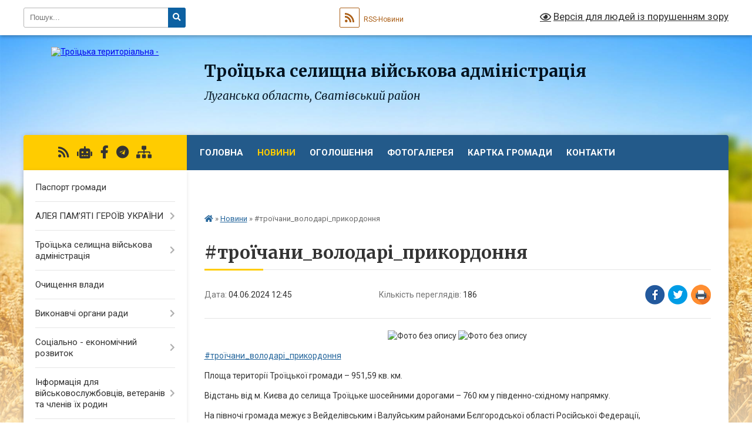

--- FILE ---
content_type: text/html; charset=UTF-8
request_url: https://troicka-gromada.gov.ua/news/1717494359/
body_size: 33031
content:
<!DOCTYPE html>
<html lang="uk">
<head>
	<!--[if IE]><meta http-equiv="X-UA-Compatible" content="IE=edge"><![endif]-->
	<meta charset="utf-8">
	<meta name="viewport" content="width=device-width, initial-scale=1">
	<!--[if IE]><script>
		document.createElement('header');
		document.createElement('nav');
		document.createElement('main');
		document.createElement('section');
		document.createElement('article');
		document.createElement('aside');
		document.createElement('footer');
		document.createElement('figure');
		document.createElement('figcaption');
	</script><![endif]-->
	<title>#троїчани_володарі_прикордоння | Троїцька селищна військова адміністрація</title>
	<meta name="description" content=" . . #троїчани_володарі_прикордоння. . Площа території Троїцької громади &amp;ndash; 951,59 кв. км.. . Відстань від м. Києва до селища Троїцьке шосейними дорогами &amp;ndash; 760 км у південно-східному напрямку.. . На півночі громада межує з В">
	<meta name="keywords" content="#троїчани_володарі_прикордоння, |, Троїцька, селищна, військова, адміністрація">

	
		<meta property="og:image" content="https://rada.info/upload/users_files/04335772/1a6511d24ce16cead50e3050bbef125c.jpg">
	<meta property="og:image:width" content="800">
	<meta property="og:image:height" content="450">
			<meta property="og:title" content="#троїчани_володарі_прикордоння">
			<meta property="og:description" content="&amp;nbsp;">
			<meta property="og:type" content="article">
	<meta property="og:url" content="https://troicka-gromada.gov.ua/news/1717494359/">
		
		<link rel="apple-touch-icon" sizes="57x57" href="https://gromada.org.ua/apple-icon-57x57.png">
	<link rel="apple-touch-icon" sizes="60x60" href="https://gromada.org.ua/apple-icon-60x60.png">
	<link rel="apple-touch-icon" sizes="72x72" href="https://gromada.org.ua/apple-icon-72x72.png">
	<link rel="apple-touch-icon" sizes="76x76" href="https://gromada.org.ua/apple-icon-76x76.png">
	<link rel="apple-touch-icon" sizes="114x114" href="https://gromada.org.ua/apple-icon-114x114.png">
	<link rel="apple-touch-icon" sizes="120x120" href="https://gromada.org.ua/apple-icon-120x120.png">
	<link rel="apple-touch-icon" sizes="144x144" href="https://gromada.org.ua/apple-icon-144x144.png">
	<link rel="apple-touch-icon" sizes="152x152" href="https://gromada.org.ua/apple-icon-152x152.png">
	<link rel="apple-touch-icon" sizes="180x180" href="https://gromada.org.ua/apple-icon-180x180.png">
	<link rel="icon" type="image/png" sizes="192x192"  href="https://gromada.org.ua/android-icon-192x192.png">
	<link rel="icon" type="image/png" sizes="32x32" href="https://gromada.org.ua/favicon-32x32.png">
	<link rel="icon" type="image/png" sizes="96x96" href="https://gromada.org.ua/favicon-96x96.png">
	<link rel="icon" type="image/png" sizes="16x16" href="https://gromada.org.ua/favicon-16x16.png">
	<link rel="manifest" href="https://gromada.org.ua/manifest.json">
	<meta name="msapplication-TileColor" content="#ffffff">
	<meta name="msapplication-TileImage" content="https://gromada.org.ua/ms-icon-144x144.png">
	<meta name="theme-color" content="#ffffff">
	
	
		<meta name="robots" content="">
	
	<link rel="preconnect" href="https://fonts.googleapis.com">
	<link rel="preconnect" href="https://fonts.gstatic.com" crossorigin>
	<link href="https://fonts.googleapis.com/css?family=Merriweather:400i,700|Roboto:400,400i,700,700i&amp;subset=cyrillic-ext" rel="stylesheet">

    <link rel="preload" href="https://cdnjs.cloudflare.com/ajax/libs/font-awesome/5.9.0/css/all.min.css" as="style">
	<link rel="stylesheet" href="https://cdnjs.cloudflare.com/ajax/libs/font-awesome/5.9.0/css/all.min.css" integrity="sha512-q3eWabyZPc1XTCmF+8/LuE1ozpg5xxn7iO89yfSOd5/oKvyqLngoNGsx8jq92Y8eXJ/IRxQbEC+FGSYxtk2oiw==" crossorigin="anonymous" referrerpolicy="no-referrer" />
	
    <link rel="preload" href="//gromada.org.ua/themes/nature/css/styles_vip.css?v=3.31" as="style">
	<link rel="stylesheet" href="//gromada.org.ua/themes/nature/css/styles_vip.css?v=3.31">
	<link rel="stylesheet" href="//gromada.org.ua/themes/nature/css/9926/theme_vip.css?v=1769391665">
	
		<!--[if lt IE 9]>
	<script src="https://oss.maxcdn.com/html5shiv/3.7.2/html5shiv.min.js"></script>
	<script src="https://oss.maxcdn.com/respond/1.4.2/respond.min.js"></script>
	<![endif]-->
	<!--[if gte IE 9]>
	<style type="text/css">
		.gradient { filter: none; }
	</style>
	<![endif]-->

</head>
<body class="">

	<a href="#top_menu" class="skip-link link" aria-label="Перейти до головного меню (Alt+1)" accesskey="1">Перейти до головного меню (Alt+1)</a>
	<a href="#left_menu" class="skip-link link" aria-label="Перейти до бічного меню (Alt+2)" accesskey="2">Перейти до бічного меню (Alt+2)</a>
    <a href="#main_content" class="skip-link link" aria-label="Перейти до головного вмісту (Alt+3)" accesskey="3">Перейти до текстового вмісту (Alt+3)</a>



		<div id="all_screen">

						<section class="search_menu">
				<div class="wrap">
					<div class="row">
						<div class="grid-25 fl">
							<form action="https://troicka-gromada.gov.ua/search/" class="search">
								<input type="text" name="q" value="" placeholder="Пошук..." aria-label="Введіть пошукову фразу" required>
								<button type="submit" name="search" value="y" aria-label="Натисніть для здійснення пошуку"><i class="fa fa-search"></i></button>
							</form>
							<a id="alt_version_eye" href="#" title="Версія для людей із порушенням зору" onclick="return set_special('f8b3c86dc8d8e8ad16f55efa9ff7a12cd5c51b6a');"><i class="far fa-eye"></i></a>
						</div>
						<div class="grid-75">
							<div class="row">
								<div class="grid-25" style="padding-top: 13px;">
									<div id="google_translate_element"></div>
								</div>
								<div class="grid-25" style="padding-top: 13px;">
									<a href="https://gromada.org.ua/rss/9926/" class="rss" title="RSS-стрічка"><span><i class="fa fa-rss"></i></span> RSS-Новини</a>
								</div>
								<div class="grid-50 alt_version_block">

									<div class="alt_version">
										<a href="#" class="set_special_version" onclick="return set_special('f8b3c86dc8d8e8ad16f55efa9ff7a12cd5c51b6a');"><i class="far fa-eye"></i> Версія для людей із порушенням зору</a>
									</div>

								</div>
								<div class="clearfix"></div>
							</div>
						</div>
						<div class="clearfix"></div>
					</div>
				</div>
			</section>
			
			<header>
				<div class="wrap">
					<div class="row">

						<div class="grid-25 logo fl">
							<a href="https://troicka-gromada.gov.ua/" id="logo">
								<img src="https://rada.info/upload/users_files/04335772/gerb/AA_1.png" alt="Троїцька територіальна - ">
							</a>
						</div>
						<div class="grid-75 title fr">
							<div class="slogan_1">Троїцька селищна військова адміністрація</div>
							<div class="slogan_2">Луганська область, Сватівський район</div>
						</div>
						<div class="clearfix"></div>

					</div>
				</div>
			</header>

			<div class="wrap">
				<section class="middle_block">

					<div class="row">
						<div class="grid-75 fr">
							<nav class="main_menu" id="top_menu">
								<ul>
																		<li class="">
										<a href="https://troicka-gromada.gov.ua/main/">Головна</a>
																													</li>
																		<li class="active">
										<a href="https://troicka-gromada.gov.ua/news/">Новини</a>
																													</li>
																		<li class="">
										<a href="https://troicka-gromada.gov.ua/more_news/">Оголошення</a>
																													</li>
																		<li class="">
										<a href="https://troicka-gromada.gov.ua/photo/">Фотогалерея</a>
																													</li>
																		<li class="">
										<a href="https://troicka-gromada.gov.ua/structure/">Картка громади</a>
																													</li>
																		<li class="">
										<a href="https://troicka-gromada.gov.ua/feedback/">Контакти</a>
																													</li>
																		<li class=" has-sub">
										<a href="https://troicka-gromada.gov.ua/zvernennya-gromadyan-23-56-00-06-02-2023/">ЗВЕРНЕННЯ ГРОМАДЯН</a>
																				<button onclick="return show_next_level(this);" aria-label="Показати підменю"></button>
																														<ul>
																						<li>
												<a href="https://troicka-gromada.gov.ua/pereklad-zhestovoju-movoju-15-18-16-08-01-2026/">Переклад жестовою мовою</a>
																																			</li>
																																</ul>
																			</li>
																										</ul>

								<button class="menu-button" id="open-button" tabindex="-1"><i class="fas fa-bars"></i> Меню сайту</button>

							</nav>
							<div class="clearfix"></div>

														<section class="bread_crumbs">
								<div xmlns:v="http://rdf.data-vocabulary.org/#"><a href="https://troicka-gromada.gov.ua/" title="Головна сторінка"><i class="fas fa-home"></i></a> &raquo; <a href="https://troicka-gromada.gov.ua/news/" aria-current="page">Новини</a>  &raquo; <span>#троїчани_володарі_прикордоння</span></div>
							</section>
							
							<main id="main_content">

																											<h1>#троїчани_володарі_прикордоння</h1>


<div class="row">
	<div class="grid-30 one_news_date">
		Дата: <span>04.06.2024 12:45</span>
	</div>
	<div class="grid-30 one_news_count">
		Кількість переглядів: <span>186</span>
	</div>
		<div class="grid-30 one_news_socials">
		<button class="social_share" data-type="fb" aria-label="Поширити у Фейсбук"><img src="//gromada.org.ua/themes/nature/img/share/fb.png" alt="Іконака Фейсбук"></button>
		<button class="social_share" data-type="tw" aria-label="Поширити у Твітер"><img src="//gromada.org.ua/themes/nature/img/share/tw.png" alt="Іконка Твітер"></button>
		<button class="print_btn" onclick="window.print();" aria-label="Надрукувати"><img src="//gromada.org.ua/themes/nature/img/share/print.png" alt="Іконка принтеру"></button>
	</div>
		<div class="clearfix"></div>
</div>

<hr>

<p style="text-align: center;"><img alt="Фото без опису"  alt="" src="https://rada.info/upload/users_files/04335772/1a6511d24ce16cead50e3050bbef125c.jpg" style="width: 350px; height: 197px;" />&nbsp;<img alt="Фото без опису"  alt="" src="https://rada.info/upload/users_files/04335772/65b0f8bde48d27865375c16c332b503c.jpg" style="width: 350px; height: 263px;" /></p>

<p style="text-align: justify;"><a href="http://vlada.pp.ua/goto/[base64]/" target="_blank" rel="nofollow" role="link" tabindex="0">#троїчани_володарі_прикордоння</a></p>

<p style="text-align: justify;">Площа території Троїцької громади &ndash; 951,59 кв. км.</p>

<p style="text-align: justify;">Відстань від м. Києва до селища Троїцьке шосейними дорогами &ndash; 760 км у південно-східному напрямку.</p>

<p style="text-align: justify;">На півночі громада межує з Вейделівським і Валуйським районами Бєлгородської області Російської Федерації,</p>

<p style="text-align: justify;">на сході і півдні &ndash; з Білокуракинською, Нижньодуванською та</p>

<p style="text-align: justify;">Лозноолександрівською громадами Сватівського району Луганської області.</p>

<p style="text-align: justify;">На заході кордон проходить із Куп&rsquo;янським районом Харківської області.</p>

<p style="text-align: justify;">Довжина кордону становить 273,3 км, зокрема 102 км з Російською Федерацією.</p>

<p style="text-align: justify;">Довжина державного кордону Луганської області 746 км.</p>

<p style="text-align: justify;">Таким чином, Троїцька громада забезпечує охорону значної частини державного кордону області.</p>

<p style="text-align: justify;">І ми вправі називати себе ВОЛОДАРЯМИ ПРИКОРДОННЯ!<img alt="✌️" height="16" referrerpolicy="origin-when-cross-origin" src="https://static.xx.fbcdn.net/images/emoji.php/v9/t61/1/16/270c.png" width="16" /></p>

<p style="text-align: justify;">Троїцьке &mdash; це Україна!</p>

<p style="text-align: justify;">І троїчани ніколи не відмовляться від гордого звання &mdash; УКРАЇНЦІ!</p>

<p style="text-align: justify;">Ми маємо свої славні троїцькі традиції, свої свята, свої здобутки!</p>

<p style="text-align: justify;">Тож пишаймося ними!</p>

<p style="text-align: justify;">Пишаймося своїми предками задля нащадків!<img alt="💙" height="16" referrerpolicy="origin-when-cross-origin" src="https://static.xx.fbcdn.net/images/emoji.php/v9/t6c/1/16/1f499.png" width="16" /><img alt="💛" height="16" referrerpolicy="origin-when-cross-origin" src="https://static.xx.fbcdn.net/images/emoji.php/v9/t15/1/16/1f49b.png" width="16" /></p>

<p style="text-align: justify;">Від сьогодні і до Великої Перемоги над загарбниками розпочинаємо марафон з</p>

<p style="text-align: justify;"><a href="http://vlada.pp.ua/goto/[base64]/" target="_blank" rel="nofollow" role="link" tabindex="0">#троїчани_володарі_прикордоння</a>.</p>

<p style="text-align: justify;">Закликаємо вас розміщувати з цим <a href="http://vlada.pp.ua/goto/[base64]/" target="_blank" rel="nofollow" role="link" tabindex="0">#троїчани_володарі_прикордоння</a> в соцмережах будь-які світлини, на яких відображаєтесь ви та ваші близькі, ваші свята і перемоги, ваші здобутки, ваші домівки, щоб весь Світ знав хто такі троїчани. Свої світлини можете надсилати нам і ми розмістимо їх обов&rsquo;язково, бо всі ми одна велика троїцька родина!</p>

<p style="text-align: justify;">Дякуємо за підтримку!</p>

<p style="text-align: justify;">Дякуємо Силам Оборони України!<img alt="💙" height="16" referrerpolicy="origin-when-cross-origin" src="https://static.xx.fbcdn.net/images/emoji.php/v9/t6c/1/16/1f499.png" width="16" /><img alt="💛" height="16" referrerpolicy="origin-when-cross-origin" src="https://static.xx.fbcdn.net/images/emoji.php/v9/t15/1/16/1f49b.png" width="16" /></p>

<p style="text-align: justify;">СЛАВА УКРАЇНІ! ГЕРОЯМ СЛАВА!</p>

<p style="text-align: justify;">Перші світлини з нашого сайту <a href="https://troicka-gromada.gov.ua/?fbclid=IwZXh0bgNhZW0CMTAAAR1jLK4dTrDU6SI4Xa3VgcOH-5HLAy3c2bTvqmDHuHWEFml_u3XMYxnd9jc_aem_AaO14xARAObufaqn7uCu49a0g_Ck9HbPOLJ_bkZ37MHuPwXY_H6NAFHd8A-yPFBFqKBVd1S1GXxfL22RcyuLoSn8" rel="nofollow noreferrer" role="link" tabindex="0" target="_blank">https://troicka-gromada.gov.ua/</a></p>

<p style="text-align: justify;">троїчани завжди дбали про свої дороги, бо <a href="http://vlada.pp.ua/goto/[base64]/" target="_blank" rel="nofollow" role="link" tabindex="0">#троїчани_володарі_прикордоння</a></p>
<div class="clearfix"></div>

<hr>



<p><a href="https://troicka-gromada.gov.ua/news/" class="btn btn-grey">&laquo; повернутися</a></p>																	
							</main>
						</div>
						<div class="grid-25 fl">

							<div class="project_name">
								<a href="https://gromada.org.ua/rss/9926/" rel="nofollow" target="_blank" title="RSS-стрічка новин сайту"><i class="fas fa-rss"></i></a>
																<a href="https://troicka-gromada.gov.ua/feedback/#chat_bot" title="Наша громада в смартфоні"><i class="fas fa-robot"></i></a>
																																<a href="https://www.facebook.com/profile.php?id=100087822515984" rel="nofollow" target="_blank" title="Приєднуйтесь до нас у Facebook"><i class="fab fa-facebook-f"></i></a>																<a href="https://t.me/troicka_sva" rel="nofollow" target="_blank" title="Група в Телеграм"><i class="fab fa-telegram"></i></a>								<a href="https://troicka-gromada.gov.ua/sitemap/" title="Мапа сайту"><i class="fas fa-sitemap"></i></a>
							</div>
							<aside class="left_sidebar">
				
								
																<nav class="sidebar_menu" id="left_menu">
									<ul>
																				<li class="">
											<a href="https://troicka-gromada.gov.ua/pasport-gromadi-03-42-46-28-06-2017/">Паспорт громади</a>
																																</li>
																				<li class=" has-sub">
											<a href="https://troicka-gromada.gov.ua/aleya-pam’yati-poleglih-zahisnikiv-ukraini-11-41-00-02-12-2023/">АЛЕЯ ПАМ’ЯТІ ГЕРОЇВ УКРАЇНИ</a>
																						<button onclick="return show_next_level(this);" aria-label="Показати підменю"></button>
																																	<i class="fa fa-chevron-right"></i>
											<ul>
																								<li class="">
													<a href="https://troicka-gromada.gov.ua/informacijni-materiali-14-55-59-28-08-2025/">Інформаційні матеріали</a>
																																						</li>
																								<li class="">
													<a href="https://troicka-gromada.gov.ua/sevostyanov-nazarij-mikolajovich-09-35-46-10-04-2024/">Севостьянов Назарій Миколайович</a>
																																						</li>
																								<li class="">
													<a href="https://troicka-gromada.gov.ua/ivaschenko-roman-valerijovich-09-46-13-03-04-2024/">Іващенко Роман Валерійович</a>
																																						</li>
																								<li class="">
													<a href="https://troicka-gromada.gov.ua/bokovij-dmitro-petrovich-07-34-51-11-04-2024/">Боковий Дмитро Петрович</a>
																																						</li>
																								<li class="">
													<a href="https://troicka-gromada.gov.ua/bajdin-evgenij-sergijovich-18-21-27-15-05-2024/">Байдін Євген Сергійович</a>
																																						</li>
																								<li class="">
													<a href="https://troicka-gromada.gov.ua/sidorov-oleksij-andrijovich-20-18-12-10-05-2024/">Сідоров Олексій Андрійович</a>
																																						</li>
																								<li class="">
													<a href="https://troicka-gromada.gov.ua/k-11-01-31-25-04-2024/">Кузнєцов Костянтин Юрійович</a>
																																						</li>
																								<li class="">
													<a href="https://troicka-gromada.gov.ua/kornienko-oleksandr-mihajlovich-21-41-11-24-06-2024/">Корнієнко Олександр Михайлович</a>
																																						</li>
																								<li class="">
													<a href="https://troicka-gromada.gov.ua/bilovol-ivan-sergijovich-17-33-36-03-07-2024/">Біловол Іван Сергійович</a>
																																						</li>
																								<li class="">
													<a href="https://troicka-gromada.gov.ua/logutov-oleg-ivanovich-11-48-14-27-07-2024/">Логутов Олег Іванович</a>
																																						</li>
																								<li class="">
													<a href="https://troicka-gromada.gov.ua/polyanko-roman-anatolijovich-19-58-47-05-12-2024/">Полянко Роман Анатолійович</a>
																																						</li>
																								<li class="">
													<a href="https://troicka-gromada.gov.ua/kocar-vadim-mikolajovich-10-57-34-08-01-2025/">Коцарь Вадим Миколайович</a>
																																						</li>
																								<li class="">
													<a href="https://troicka-gromada.gov.ua/kovalov-ivan-oleksijovich-15-06-47-23-02-2024/">Ковальов Іван Леонідович</a>
																																						</li>
																								<li class="">
													<a href="https://troicka-gromada.gov.ua/moskalenko-stanislav-jurijovich-09-11-05-13-04-2024/">Москаленко Станіслав Юрійович</a>
																																						</li>
																								<li class="">
													<a href="https://troicka-gromada.gov.ua/trubachov-volodimir-mihajlovich-09-13-21-13-04-2024/">Трубачов  Володимир Михайлович</a>
																																						</li>
																								<li class="">
													<a href="https://troicka-gromada.gov.ua/bekalo-jurij-volodimirovich-22-58-23-16-01-2025/">Бекало Юрій Володимирович</a>
																																						</li>
																								<li class="">
													<a href="https://troicka-gromada.gov.ua/lemzyakov-volodimir-viktorovich-23-01-54-16-01-2025/">Лємзяков Володимир Вікторович</a>
																																						</li>
																								<li class="">
													<a href="https://troicka-gromada.gov.ua/sergienko-bogdan-oleksandrovich-23-08-40-16-01-2025/">Сергієнко Богдан Олександрович</a>
																																						</li>
																								<li class="">
													<a href="https://troicka-gromada.gov.ua/oleg-15-34-41-27-02-2025/">Погорєлов Олег Вікторович</a>
																																						</li>
																								<li class="">
													<a href="https://troicka-gromada.gov.ua/filipov-denis-ivanovich-14-48-11-02-07-2025/">Філіпов Денис Іванович</a>
																																						</li>
																								<li class="">
													<a href="https://troicka-gromada.gov.ua/kobzar-09-31-15-15-10-2025/">Кобзар Євген Анатолійович</a>
																																						</li>
																																			</ul>
																					</li>
																				<li class=" has-sub">
											<a href="https://troicka-gromada.gov.ua/troicka-selischna-vijskova-administraciya-13-39-33-17-12-2022/">Троїцька селищна військова адміністрація</a>
																						<button onclick="return show_next_level(this);" aria-label="Показати підменю"></button>
																																	<i class="fa fa-chevron-right"></i>
											<ul>
																								<li class=" has-sub">
													<a href="https://troicka-gromada.gov.ua/zvit-pro-robotu-troickoi-selischnoi-vijskovoi-administracii-svativskogo-rajonu-luganskoi-oblasti-10-14-40-26-03-2024/">Звіт про роботу Троїцької селищної військової адміністрації Сватівського району Луганської області</a>
																										<button onclick="return show_next_level(this);" aria-label="Показати підменю"></button>
																																							<i class="fa fa-chevron-right"></i>
													<ul>
																												<li><a href="https://troicka-gromada.gov.ua/za-2023-rik-10-14-59-26-03-2024/">За 2023 рік</a></li>
																												<li><a href="https://troicka-gromada.gov.ua/za-2024-rik-15-37-57-18-02-2025/">За 2024 рік</a></li>
																												<li><a href="https://troicka-gromada.gov.ua/za-2025-rik-14-21-56-02-07-2025/">За 2025 рік</a></li>
																												<li><a href="https://troicka-gromada.gov.ua/za-2026-rik-19-47-24-02-01-2026/">За 2026 рік</a></li>
																																									</ul>
																									</li>
																								<li class=" has-sub">
													<a href="https://troicka-gromada.gov.ua/rozporyadzhennya-nachalnika-troickoi-sva-z-osnovnoi-diyalnosti-14-24-36-21-11-2023/">Розпорядження начальника Троїцької селищної військової адміністрації з основної діяльності.</a>
																										<button onclick="return show_next_level(this);" aria-label="Показати підменю"></button>
																																							<i class="fa fa-chevron-right"></i>
													<ul>
																												<li><a href="https://troicka-gromada.gov.ua/rozporyadzhennya-nachalnika-troickoi-sva-z-osnovnoi-diyalnosti-2026-r-14-17-23-02-01-2026/">Розпорядження начальника Троїцької СВА з основної діяльності 2026 р.</a></li>
																												<li><a href="https://troicka-gromada.gov.ua/rozporyadzhennya-nachalnika-troickoi-sva-z-osnovnoi-diyalnosti-2025-r-12-03-42-07-01-2025/">Розпорядження начальника Троїцької СВА з основної діяльності 2025 р.</a></li>
																												<li><a href="https://troicka-gromada.gov.ua/rozporyadzhennya-nachalnika-troickoi-sva-z-osnovnoi-diyalnosti-2024-r-14-16-02-05-01-2024/">Розпорядження начальника Троїцької СВА з основної діяльності 2024 р.</a></li>
																												<li><a href="https://troicka-gromada.gov.ua/2023-19-09-42-13-12-2023/">Розпорядження начальника Троїцької СВА з основної діяльності 2023 р.</a></li>
																																									</ul>
																									</li>
																								<li class=" has-sub">
													<a href="https://troicka-gromada.gov.ua/finansova-zvitnist-17-52-22-31-05-2023/">Фінансова звітність Троїцької СВА</a>
																										<button onclick="return show_next_level(this);" aria-label="Показати підменю"></button>
																																							<i class="fa fa-chevron-right"></i>
													<ul>
																												<li><a href="https://troicka-gromada.gov.ua/finansova-ta-bjudzhetna-zvitnist-za-2025-rik-16-14-39-14-04-2025/">Фінансова та бюджетна звітність 2025 рік</a></li>
																												<li><a href="https://troicka-gromada.gov.ua/finansova-zvitnist-za-2023-rik-11-16-06-16-01-2024/">Фінансова та бюджетна звітність 2024 рік.</a></li>
																												<li><a href="https://troicka-gromada.gov.ua/finansova-ta-bjudzhetna-zvitnist-za-2023-r-16-26-35-20-02-2024/">Фінансова та бюджетна звітність 2023 рік.</a></li>
																												<li><a href="https://troicka-gromada.gov.ua/finansova-zvitnist-za-2022-rik-17-56-42-31-05-2023/">Фінансова та бюджетна звітність 2022 рік</a></li>
																																									</ul>
																									</li>
																								<li class="">
													<a href="https://troicka-gromada.gov.ua/bjudzhetni-zapiti-10-26-54-17-04-2024/">БЮДЖЕТНІ ЗАПИТИ</a>
																																						</li>
																								<li class=" has-sub">
													<a href="https://troicka-gromada.gov.ua/richnij-plan-zakupivel-13-48-12-27-02-2023/">РІЧНИЙ ПЛАН ЗАКУПІВЕЛЬ (інформація щодо процедур закупівель)</a>
																										<button onclick="return show_next_level(this);" aria-label="Показати підменю"></button>
																																							<i class="fa fa-chevron-right"></i>
													<ul>
																												<li><a href="https://troicka-gromada.gov.ua/richnij-plan-zakupivel-na-2026-rik-12-19-28-20-01-2026/">Річний план закупівель на 2026 рік</a></li>
																												<li><a href="https://troicka-gromada.gov.ua/richnij-plan-zakupivel-na-2025-rik-10-30-16-07-02-2025/">Річний план закупівель на 2025 рік</a></li>
																												<li><a href="https://troicka-gromada.gov.ua/richnij-plan-zakupivel-na-2024-rik-11-43-45-11-03-2024/">Річний план закупівель на 2024 рік</a></li>
																												<li><a href="https://troicka-gromada.gov.ua/richnij-plan-zakupivel-na-2023-rik-13-57-05-27-02-2023/">Річний план закупівель на 2023 рік</a></li>
																																									</ul>
																									</li>
																								<li class=" has-sub">
													<a href="https://troicka-gromada.gov.ua/prozorist-i-pidzvitnist-21-56-43-24-11-2023/">Прозорість і Підзвітність</a>
																										<button onclick="return show_next_level(this);" aria-label="Показати підменю"></button>
																																							<i class="fa fa-chevron-right"></i>
													<ul>
																												<li><a href="https://troicka-gromada.gov.ua/prozorist-i-pidzvitnist-za-2024-rik-14-30-05-31-01-2024/">Прозорість і підзвітність за 2024 рік</a></li>
																												<li><a href="https://troicka-gromada.gov.ua/prozorist-i-pidzvitnist-za-2023-rik-21-57-22-24-11-2023/">Прозорість і підзвітність за 2023 рік</a></li>
																																									</ul>
																									</li>
																								<li class=" has-sub">
													<a href="https://troicka-gromada.gov.ua/pasport-bjudzhetnoi-programi-miscevogo-bjudzhetu-na-2023-rik-17-36-11-31-05-2023/">Паспорт бюджетної програми місцевого бюджету, звіти про їх виконання</a>
																										<button onclick="return show_next_level(this);" aria-label="Показати підменю"></button>
																																							<i class="fa fa-chevron-right"></i>
													<ul>
																												<li><a href="https://troicka-gromada.gov.ua/pasport-bjudzhetnoi-programi-miscevogo-bjudzhetu-na-2025-rik-15-42-37-04-02-2025/">Паспорт бюджетної програми місцевого бюджету на 2025 рік</a></li>
																												<li><a href="https://troicka-gromada.gov.ua/pasport-bjudzhetnoi-programi-miscevogo-bjudzhetu-na-2024-rik-16-17-46-20-02-2024/">Паспорт бюджетної програми місцевого бюджету на 2024 рік</a></li>
																												<li><a href="https://troicka-gromada.gov.ua/pasport-bjudzhetnoi-programi-miscevogo-bjudzhetu-na-2023-rik-16-22-35-20-02-2024/">Паспорт бюджетної програми місцевого бюджету на 2023 рік</a></li>
																												<li><a href="https://troicka-gromada.gov.ua/zmini-do-pasportiv-2023-18-41-29-07-08-2023/">Зміни до паспортів 2023</a></li>
																																									</ul>
																									</li>
																								<li class="">
													<a href="https://troicka-gromada.gov.ua/publichni-zakupivli-09-59-11-24-06-2025/">Публічні закупівлі</a>
																																						</li>
																																			</ul>
																					</li>
																				<li class="">
											<a href="https://troicka-gromada.gov.ua/ochischennya-vladi-14-41-49-02-08-2017/">Очищення влади</a>
																																</li>
																				<li class=" has-sub">
											<a href="https://troicka-gromada.gov.ua/vikonavchi-organi-radi-09-45-02-30-07-2020/">Виконавчі органи ради</a>
																						<button onclick="return show_next_level(this);" aria-label="Показати підменю"></button>
																																	<i class="fa fa-chevron-right"></i>
											<ul>
																								<li class=" has-sub">
													<a href="https://troicka-gromada.gov.ua/sluzhba-u-spravah-ditej-troickoi-selischnoi-radi-troickogo-rajonu-luganskoi-oblasti-10-10-24-30-07-2020/">Служба у справах дітей Троїцької селищної ради</a>
																										<button onclick="return show_next_level(this);" aria-label="Показати підменю"></button>
																																							<i class="fa fa-chevron-right"></i>
													<ul>
																												<li><a href="https://troicka-gromada.gov.ua/informacijni-materiali-14-29-08-07-08-2025/">Новини/Оголошення</a></li>
																												<li><a href="https://troicka-gromada.gov.ua/bjudzhetni-zapiti-14-03-31-29-07-2024/">БЮДЖЕТНІ ЗАПИТИ</a></li>
																												<li><a href="https://troicka-gromada.gov.ua/pasporti-bjudzhetnih-program-na-2024-rik-ta-zviti-pro-ih-vikonannya-17-24-00-11-07-2024/">Паспорти бюджетних програм на 2024 рік та звіти про їх виконання</a></li>
																												<li><a href="https://troicka-gromada.gov.ua/pasporti-bjudzhetnih-program-na-2023-rik-ta-zviti-pro-ih-vikonannya-17-18-24-11-07-2024/">Паспорти бюджетних програм на 2023 рік та звіти про їх виконання</a></li>
																												<li><a href="https://troicka-gromada.gov.ua/pasporti-bjudzhetnih-program-na-2021-rik-ta-zviti-pro-ih-vikonannya-15-23-02-22-01-2021/">Паспорти бюджетних програм на 2021 рік та звіти про їх виконання</a></li>
																												<li><a href="https://troicka-gromada.gov.ua/pasporti-bjudzhetnih-program-na-2020-rik-ta-zviti-pro-ih-vikonannya-15-15-59-22-01-2021/">Паспорти бюджетних програм на 2020 рік та звіти про їх виконання</a></li>
																												<li><a href="https://troicka-gromada.gov.ua/richni-plani-zakupivel-12-06-15-04-02-2022/">Річні плани закупівель</a></li>
																												<li><a href="https://troicka-gromada.gov.ua/civilnopravovi-poslugi-ssd-11-43-00-13-05-2021/">Цивільно-правові послуги ССД</a></li>
																												<li><a href="https://troicka-gromada.gov.ua/finansova-ta-bjudzhetna-zvitnist-15-06-04-22-01-2021/">Фінансова та бюджетна звітність</a></li>
																												<li><a href="https://troicka-gromada.gov.ua/pasport-bjudzhetnoi-programi-miscevogo-bjudzhetu-na-2025-rik-09-45-13-05-05-2025/">Паспорт бюджетної програми місцевого бюджету на 2025 рік</a></li>
																												<li><a href="https://troicka-gromada.gov.ua/programa-socialnogo-zahistu-ditejsirit-ditej-pozbavlenih-batkivskogo-pikluvannya-11-28-33-08-10-2025/">Програма соціального захисту дітей-сиріт, дітей позбавлених батьківського піклування</a></li>
																																									</ul>
																									</li>
																								<li class=" has-sub">
													<a href="https://troicka-gromada.gov.ua/finansovij-viddil-14-26-22-08-10-2018/">Фінансовий відділ</a>
																										<button onclick="return show_next_level(this);" aria-label="Показати підменю"></button>
																																							<i class="fa fa-chevron-right"></i>
													<ul>
																												<li><a href="https://troicka-gromada.gov.ua/polozhennya-pro-finansovij-viddil-troickoi-selischnoi-radi-13-38-31-19-08-2024/">ПОЛОЖЕННЯ про Фінансовий відділ Троїцької селищної ради</a></li>
																												<li><a href="https://troicka-gromada.gov.ua/bjudzhetni-zapiti-15-00-23-09-07-2024/">БЮДЖЕТНІ ЗАПИТИ</a></li>
																												<li><a href="https://troicka-gromada.gov.ua/richnij-plan-zakupivel-na-2021-rik-13-51-47-09-02-2021/">Річні Плани закупівель</a></li>
																												<li><a href="https://troicka-gromada.gov.ua/finansova-ta-bjudzhetna-zvitnist-09-54-36-22-04-2020/">Фінансова та бюджетна звітність</a></li>
																												<li><a href="https://troicka-gromada.gov.ua/struktura-ta-shtatnij-rozpis-finansovogo-viddilu-troickoi-selischnoi-radi-troickogo-rajonu-luganskoi-oblasti-na-2020-rik-13-20-52-23-12-2019/">Структура та штатний розпис фінансового відділу Троїцької селищної ради</a></li>
																												<li><a href="https://troicka-gromada.gov.ua/pasporti-bjudzhetnih-program-viddilu-na-2025-rik-zviti-pro-ih-vikonannya-ocinka-efektivnosti-12-35-53-21-02-2025/">Паспорти бюджетних програм відділу на 2025 рік. Звіти про їх виконання. Оцінка ефективності</a></li>
																												<li><a href="https://troicka-gromada.gov.ua/pasporti-bjudzhetnih-program-viddilu-na-2024-rik-zviti-pro-ih-vikonannya-ocinka-efektivnosti-15-14-38-09-07-2024/">Паспорти бюджетних програм відділу на 2024 рік. Звіти про їх виконання. Оцінка ефективності</a></li>
																												<li><a href="https://troicka-gromada.gov.ua/pasporti-bjudzhetnih-program-viddilu-na-2023-rik-zviti-pro-ih-vikonannya-ocinka-efektivnosti-15-24-28-22-06-2024/">Паспорти бюджетних програм відділу на 2023 рік. Звіти про їх виконання. Оцінка ефективності</a></li>
																												<li><a href="https://troicka-gromada.gov.ua/pasporti-bjudzhetnih-program-viddilu-na-2022-rik-zviti-pro-ih-vikonannya-ocinka-efektivnosti-15-31-56-25-01-2022/">Паспорти бюджетних програм відділу на 2022 рік. Звіти про їх виконання. Оцінка ефективності</a></li>
																												<li><a href="https://troicka-gromada.gov.ua/pasporti-bjudzhetnih-program-viddilu-na-2021-rik-zviti-pro-ih-vikonannya-ocinka-efektivnosti-11-19-03-25-01-2021/">Паспорти бюджетних програм відділу на 2021 рік. Звіти про їх виконання. Оцінка ефективності</a></li>
																												<li><a href="https://troicka-gromada.gov.ua/pasporti-bjudzhetnih-program-viddilu-na-2020-rik-08-39-29-30-01-2020/">Паспорти бюджетних програм відділу на 2020 рік. Звіти про їх виконання. Оцінка ефективності.</a></li>
																												<li><a href="https://troicka-gromada.gov.ua/pasporti-bjudzhetnih-program-viddilu-na-2019-rik-16-33-44-21-01-2019/">Паспорти бюджетних програм відділу на 2019 рік. Звіти про їх виконання. Оцінка ефективності.</a></li>
																												<li><a href="https://troicka-gromada.gov.ua/pasporti-bjudzhetnih-program-viddilu-na-2018-rik-15-19-55-08-10-2018/">Паспорти бюджетних програм відділу на 2018 рік. Звіти про їх виконання. Оцінка ефективності.</a></li>
																																									</ul>
																									</li>
																																			</ul>
																					</li>
																				<li class=" has-sub">
											<a href="https://troicka-gromada.gov.ua/socialno-ekonomichnij-rozvitok-11-39-34-06-07-2017/">Соціально - економічний розвиток</a>
																						<button onclick="return show_next_level(this);" aria-label="Показати підменю"></button>
																																	<i class="fa fa-chevron-right"></i>
											<ul>
																								<li class=" has-sub">
													<a href="https://troicka-gromada.gov.ua/programa-ekonomichnogo-i-socialnogo-rozvitku-troickoi-teritorialnoi-gromadi-na-2024-–-2027-roki-14-19-01-17-01-2024/">ПРОГРАМИ ЕКОНОМІЧНОГО І СОЦІАЛЬНОГО РОЗВИТКУ ТТГ</a>
																										<button onclick="return show_next_level(this);" aria-label="Показати підменю"></button>
																																							<i class="fa fa-chevron-right"></i>
													<ul>
																												<li><a href="https://troicka-gromada.gov.ua/programa-ekonomichnogo-i-socialnogo-rozvitku-troickoi-teritorialnoi-gromadi-na-2024-–-2027-roki-15-02-21-17-01-2024/">ПРОГРАМА ЕКОНОМІЧНОГО І СОЦІАЛЬНОГО РОЗВИТКУ ТРОЇЦЬКОЇ ТЕРИТОРІАЛЬНОЇ ГРОМАДИ НА 2024 – 2027 РОКИ</a></li>
																																									</ul>
																									</li>
																																			</ul>
																					</li>
																				<li class=" has-sub">
											<a href="https://troicka-gromada.gov.ua/informaciya-dlya-veteraniv-ta-chleniv-ih-rodin-12-01-00-01-11-2024/">Інформація для військовослужбовців, ветеранів та членів їх родин</a>
																						<button onclick="return show_next_level(this);" aria-label="Показати підменю"></button>
																																	<i class="fa fa-chevron-right"></i>
											<ul>
																								<li class="">
													<a href="https://troicka-gromada.gov.ua/noviniogoloshennya-12-05-29-01-11-2024/">Новини/Оголошення</a>
																																						</li>
																																			</ul>
																					</li>
																				<li class=" has-sub">
											<a href="https://troicka-gromada.gov.ua/psihologichna-pidtrimka-13-50-43-22-12-2025/">Психологічна підтримка</a>
																						<button onclick="return show_next_level(this);" aria-label="Показати підменю"></button>
																																	<i class="fa fa-chevron-right"></i>
											<ul>
																								<li class="">
													<a href="https://troicka-gromada.gov.ua/poradi-batkam-16-21-33-22-12-2025/">Поради батькам</a>
																																						</li>
																								<li class="">
													<a href="https://troicka-gromada.gov.ua/informaciya-dlya-vijskovosluzhbovciv-veteraniv-ta-chleniv-ih-rodin-13-53-16-22-12-2025/">Інформація для військовослужбовців, ветеранів та членів їх родин</a>
																																						</li>
																								<li class="">
													<a href="https://troicka-gromada.gov.ua/robota-z-trivogoju-ta-stresom-15-29-33-22-12-2025/">Робота з тривогою та стресом</a>
																																						</li>
																								<li class="">
													<a href="https://troicka-gromada.gov.ua/psihologichni-filmi-10-59-05-19-01-2026/">Психологічні фільми</a>
																																						</li>
																								<li class="">
													<a href="https://troicka-gromada.gov.ua/psihologichna-literatura-13-38-28-08-01-2026/">Психологічна література</a>
																																						</li>
																																			</ul>
																					</li>
																				<li class=" has-sub">
											<a href="https://troicka-gromada.gov.ua/pikluvatisya-pro-mentalne-zdorovya-iz-ti-yak-13-33-33-14-05-2025/">Піклуватися про ментальне здоров'я із "ТИ ЯК?"</a>
																						<button onclick="return show_next_level(this);" aria-label="Показати підменю"></button>
																																	<i class="fa fa-chevron-right"></i>
											<ul>
																								<li class="">
													<a href="https://troicka-gromada.gov.ua/plan-zahodiv-z-pidtrimki-psihichnogo-zdorov’ya-13-37-02-31-10-2025/">План заходів з підтримки психічного здоров’я</a>
																																						</li>
																																			</ul>
																					</li>
																				<li class=" has-sub">
											<a href="https://troicka-gromada.gov.ua/bezbarernij-prostir-15-07-07-20-01-2025/">Безбар`єрний простір</a>
																						<button onclick="return show_next_level(this);" aria-label="Показати підменю"></button>
																																	<i class="fa fa-chevron-right"></i>
											<ul>
																								<li class="">
													<a href="https://troicka-gromada.gov.ua/noviniogoloshennya-15-25-04-20-01-2025/">Новини/Оголошення</a>
																																						</li>
																								<li class="">
													<a href="https://troicka-gromada.gov.ua/rada-bezbar’ernosti-pri-troickij-selischnij-vijskovij-administracii-10-38-07-27-06-2025/">Рада безбар’єрності при Троїцькій селищній військовій адміністрації</a>
																																						</li>
																								<li class="">
													<a href="https://troicka-gromada.gov.ua/zvit-pro-vikonannya-planu-zahodiv-zi-stovorennya-bezbarernogo-prostoru-11-32-35-25-12-2025/">Звіт про виконання місцевого плану заходів зі стоворення безбар'єрного простору</a>
																																						</li>
																																			</ul>
																					</li>
																				<li class="">
											<a href="https://troicka-gromada.gov.ua/evrointegraciya-13-07-59-10-01-2025/">Євроінтеграція</a>
																																</li>
																				<li class=" has-sub">
											<a href="https://troicka-gromada.gov.ua/protidiya-domashnomu-nasilstvu-15-11-05-12-06-2019/">Протидія домашньому насильству</a>
																						<button onclick="return show_next_level(this);" aria-label="Показати підменю"></button>
																																	<i class="fa fa-chevron-right"></i>
											<ul>
																								<li class="">
													<a href="https://troicka-gromada.gov.ua/garyacha-liniya-15-18-33-31-07-2024/">Гаряча лінія</a>
																																						</li>
																								<li class="">
													<a href="https://troicka-gromada.gov.ua/informacijni-materiali-15-27-50-31-07-2024/">Інформаційні матеріали</a>
																																						</li>
																																			</ul>
																					</li>
																				<li class=" has-sub">
											<a href="https://troicka-gromada.gov.ua/nashi-proekti-10-51-17-29-10-2024/">НАШІ ПРОЄКТИ</a>
																						<button onclick="return show_next_level(this);" aria-label="Показати підменю"></button>
																																	<i class="fa fa-chevron-right"></i>
											<ul>
																								<li class="">
													<a href="https://troicka-gromada.gov.ua/noviniogoloshennya-19-16-58-17-12-2024/">Новини/Оголошення</a>
																																						</li>
																								<li class="">
													<a href="https://troicka-gromada.gov.ua/go-troicka-perlina-10-54-42-29-10-2024/">ГО ТРОЇЦЬКА ПЕРЛИНА</a>
																																						</li>
																																			</ul>
																					</li>
																				<li class=" has-sub">
											<a href="https://troicka-gromada.gov.ua/rada-z-pitan-vpo-09-34-41-24-06-2024/">Рада з питань ВПО</a>
																						<button onclick="return show_next_level(this);" aria-label="Показати підменю"></button>
																																	<i class="fa fa-chevron-right"></i>
											<ul>
																								<li class="">
													<a href="https://troicka-gromada.gov.ua/noviniogoloshennya-14-05-54-26-06-2024/">Новини/Оголошення</a>
																																						</li>
																																			</ul>
																					</li>
																				<li class=" has-sub">
											<a href="https://troicka-gromada.gov.ua/komunalne-nekomercijne-pidpriemstvo-troickij-centr-pervinnoi-medikosanitarnoi-dopomogi-13-28-18-15-03-2019/">Комунальне некомерційне підприємство "Троїцький центр первинної медико-санітарної допомоги"</a>
																						<button onclick="return show_next_level(this);" aria-label="Показати підменю"></button>
																																	<i class="fa fa-chevron-right"></i>
											<ul>
																								<li class="">
													<a href="https://troicka-gromada.gov.ua/noviniogoloshennya-17-21-04-08-08-2024/">Новини/Оголошення</a>
																																						</li>
																								<li class="">
													<a href="https://troicka-gromada.gov.ua/struktura-ta-shtatnij-rozpis-knp-troickij-cpmsd-11-58-04-25-07-2024/">Структура та штатний розпис КНП "Троїцький ЦПМСД"</a>
																																						</li>
																								<li class="">
													<a href="https://troicka-gromada.gov.ua/finansova-ta-bjudzhetna-zvitnist-13-57-05-25-07-2024/">Фінансова та бюджетна звітність</a>
																																						</li>
																								<li class="">
													<a href="https://troicka-gromada.gov.ua/programa-finansovoi-pidtrimki-2024-rik-14-01-29-25-07-2024/">Програма фінансової підтримки 2024 рік</a>
																																						</li>
																																			</ul>
																					</li>
																				<li class=" has-sub">
											<a href="https://troicka-gromada.gov.ua/komunalne-nekomercijne-pidpriemstvo-troicke-teritorialne-medichne-obednannya-17-24-23-04-08-2024/">КОМУНАЛЬНЕ НЕКОМЕРЦІЙНЕ ПІДПРИЄМСТВО "ТРОЇЦЬКЕ ТЕРИТОРІАЛЬНЕ МЕДИЧНЕ ОБ'ЄДНАННЯ"</a>
																						<button onclick="return show_next_level(this);" aria-label="Показати підменю"></button>
																																	<i class="fa fa-chevron-right"></i>
											<ul>
																								<li class="">
													<a href="https://troicka-gromada.gov.ua/noviniogoloshennya-17-25-57-08-08-2024/">Новини/Оголошення</a>
																																						</li>
																								<li class="">
													<a href="https://troicka-gromada.gov.ua/struktura-ta-shtatnij-rozpis-knp-troicke-tmo-17-25-12-04-08-2024/">Структура та штатний розпис КНП "Троїцьке ТМО"</a>
																																						</li>
																								<li class="">
													<a href="https://troicka-gromada.gov.ua/finansovij-plan-knp-troicke-tmo-17-36-03-04-08-2024/">Фінансовий план КНП "Троїцьке ТМО"</a>
																																						</li>
																								<li class="">
													<a href="https://troicka-gromada.gov.ua/finansova-ta-bjudzhetna-zvitnist-18-13-50-04-08-2024/">Фінансова та бюджетна звітність</a>
																																						</li>
																								<li class="">
													<a href="https://troicka-gromada.gov.ua/programa-finansovoi-pidtrimki-18-19-19-04-08-2024/">Програма фінансової підтримки</a>
																																						</li>
																																			</ul>
																					</li>
																				<li class=" has-sub">
											<a href="https://troicka-gromada.gov.ua/viddil-kulturi-1526541487/">Відділ культури</a>
																						<button onclick="return show_next_level(this);" aria-label="Показати підменю"></button>
																																	<i class="fa fa-chevron-right"></i>
											<ul>
																								<li class=" has-sub">
													<a href="https://troicka-gromada.gov.ua/dodatkova-informaciya-ta-ogoloshennya-20-44-39-16-09-2025/">Новини/Оголошення</a>
																										<button onclick="return show_next_level(this);" aria-label="Показати підменю"></button>
																																							<i class="fa fa-chevron-right"></i>
													<ul>
																												<li><a href="https://troicka-gromada.gov.ua/krim-sprotiv-trivae-10-23-14-04-11-2025/">Крим | Спротив Триває</a></li>
																																									</ul>
																									</li>
																								<li class="">
													<a href="https://troicka-gromada.gov.ua/pasporti-bjudzhetnih-program-viddilu-na-2022-rik-zviti-pro-ih-vikonannya-09-10-36-26-01-2022/">Паспорти бюджетних програм відділу на 2022 рік. Звіти про їх виконання</a>
																																						</li>
																								<li class="">
													<a href="https://troicka-gromada.gov.ua/pasporti-bjudzhetnih-program-viddilu-na-2021-rik-zviti-pro-ih-vikonannya-16-16-50-27-01-2021/">Паспорти бюджетних програм відділу на 2021 рік. Звіти про їх виконання</a>
																																						</li>
																								<li class="">
													<a href="https://troicka-gromada.gov.ua/richnij-plan-zakupivel-na-2020-rik-16-17-01-05-03-2020/">Річний план закупівель на 2020 рік</a>
																																						</li>
																								<li class="">
													<a href="https://troicka-gromada.gov.ua/pasporti-bjudzhetnih-program-viddilu-na-2020-rik-15-51-09-24-02-2020/">Паспорти бюджетних програм відділу на 2020 рік. Звіти про їх виконання.</a>
																																						</li>
																								<li class="">
													<a href="https://troicka-gromada.gov.ua/pasporti-bjudzhetnih-program-viddilu-na-2019-rik-16-34-30-28-01-2019/">Паспорти бюджетних програм відділу на 2019 рік. Звіти про їх виконання.</a>
																																						</li>
																								<li class="">
													<a href="https://troicka-gromada.gov.ua/pasporti-bjudzhetnih-program-viddilu-na-2018-rik-1526541740/">Паспорти бюджетних програм відділу на 2018 рік. Звіти про їх виконання.</a>
																																						</li>
																																			</ul>
																					</li>
																				<li class=" has-sub">
											<a href="https://troicka-gromada.gov.ua/viddil-osviti-1526281299/">Відділ освіти молоді та спорту</a>
																						<button onclick="return show_next_level(this);" aria-label="Показати підменю"></button>
																																	<i class="fa fa-chevron-right"></i>
											<ul>
																								<li class="">
													<a href="https://troicka-gromada.gov.ua/noviniogoloshennya-10-33-44-18-09-2025/">Новини/Оголошення</a>
																																						</li>
																								<li class="">
													<a href="https://troicka-gromada.gov.ua/struktura-ta-shtatnij-rozpis-viddilu-osviti-troickoi-selischnoi-radi-11-29-36-25-07-2024/">Структура та штатний розпис відділу освіти Троїцької селищної ради</a>
																																						</li>
																								<li class="">
													<a href="https://troicka-gromada.gov.ua/bjudzhetna-zvitnist-14-35-25-11-07-2024/">Фінансова та бюджетна звітність</a>
																																						</li>
																								<li class="">
													<a href="https://troicka-gromada.gov.ua/bjudzhetni-zapiti-14-55-52-11-07-2024/">БЮДЖЕТНІ ЗАПИТИ</a>
																																						</li>
																								<li class="">
													<a href="https://troicka-gromada.gov.ua/publichni-zakupivli-14-45-48-08-12-2021/">Публічні закупівлі</a>
																																						</li>
																								<li class="">
													<a href="https://troicka-gromada.gov.ua/pasporti-bjudzhetnih-program-viddilu-na-2025-rik-zviti-pro-ih-vikonannya-09-58-12-05-05-2025/">Паспорти бюджетних програм відділу на 2025 рік. Звіти про їх виконання.</a>
																																						</li>
																								<li class="">
													<a href="https://troicka-gromada.gov.ua/pasporti-bjudzhetnih-program-viddilu-na-2024-rik-zviti-pro-ih-vikonannya-16-41-57-10-07-2024/">Паспорти бюджетних програм відділу на 2024 рік. Звіти про їх виконання.</a>
																																						</li>
																								<li class="">
													<a href="https://troicka-gromada.gov.ua/pasporti-bjudzhetnih-program-viddilu-na-2023-rik-zviti-pro-ih-vikonannya-16-22-10-10-07-2024/">Паспорти бюджетних програм відділу на 2023 рік. Звіти про їх виконання.</a>
																																						</li>
																								<li class="">
													<a href="https://troicka-gromada.gov.ua/pasporti-bjudzhetnih-program-viddilu-na-2022-rik-zviti-pro-ih-vikonannya-16-10-01-10-07-2024/">Паспорти бюджетних програм відділу на 2022 рік. Звіти про їх виконання.</a>
																																						</li>
																								<li class="">
													<a href="https://troicka-gromada.gov.ua/pasporti-bjudzhetnih-program-viddilu-na-2021-rik-zviti-pro-ih-vikonannya-11-36-52-08-02-2021/">Паспорти бюджетних програм відділу на 2021 рік. Звіти про їх виконання.</a>
																																						</li>
																								<li class="">
													<a href="https://troicka-gromada.gov.ua/pasporti-bjudzhetnih-program-viddilu-na-2020-rik-15-53-52-24-02-2020/">Паспорти бюджетних програм відділу на 2020 рік. Звіти про їх виконання.</a>
																																						</li>
																								<li class="">
													<a href="https://troicka-gromada.gov.ua/pasporti-bjudzhetnih-program-viddilu-na-2019-rik-15-31-15-08-02-2019/">Паспорти бюджетних програм відділу на 2019 рік. Звіти про їх виконання.</a>
																																						</li>
																								<li class="">
													<a href="https://troicka-gromada.gov.ua/pasporti-bjudzhetnih-program-viddilu-na-2018-rik-1526370405/">Паспорти бюджетних програм відділу на 2018 рік. Звіти про їх виконання.</a>
																																						</li>
																								<li class="">
													<a href="https://troicka-gromada.gov.ua/richni-plani-zakupivel-na-2019-rik-08-51-00-18-02-2019/">Річні плани закупівель на 2019 рік</a>
																																						</li>
																								<li class="">
													<a href="https://troicka-gromada.gov.ua/interaktivnij-bjudzhet-shkil-proekt-case-ukraina-15-34-11-12-08-2020/">Iнтерактивний бюджет шкiл - проект CASE Україна</a>
																																						</li>
																																			</ul>
																					</li>
																				<li class=" has-sub">
											<a href="https://troicka-gromada.gov.ua/centr-nadannya-administrativnih-poslug-1528972582/">ЦЕНТР НАДАННЯ АДМІНІСТРАТИВНИХ ПОСЛУГ</a>
																						<button onclick="return show_next_level(this);" aria-label="Показати підменю"></button>
																																	<i class="fa fa-chevron-right"></i>
											<ul>
																								<li class="">
													<a href="https://troicka-gromada.gov.ua/dodatkova-informaciya-13-47-49-06-09-2018/">Новини/Оголошення</a>
																																						</li>
																								<li class="">
													<a href="https://troicka-gromada.gov.ua/zviti-pro-vikonannya-bjudzhetnih-program-za-2020-rik-11-15-32-30-03-2021/">Звіт про виконання бюджетних програм за 2020 рік</a>
																																						</li>
																								<li class="">
													<a href="https://troicka-gromada.gov.ua/richnij-plan-zakupivel-na-2021-rik-09-54-22-01-02-2021/">Річний план закупівель на 2021 рік</a>
																																						</li>
																								<li class="">
													<a href="https://troicka-gromada.gov.ua/struktura-ta-shtatnij-rozpis-finansovogo-viddilu-troickoi-selischnoi-radi-na-2021-rik-11-00-22-21-01-2021/">Структура та штатний розпис Центру надання адміністративних послуг Троїцької селищної ради на 2022 рік</a>
																																						</li>
																								<li class="">
													<a href="https://troicka-gromada.gov.ua/no-12-02-44-20-01-2021/">ПЕРЕЛІК АДМІНІСТРАТИВНИХ ПОСЛУГ</a>
																																						</li>
																								<li class="">
													<a href="https://troicka-gromada.gov.ua/pasporti-bjudzhetnih-program-viddilu-na-2021-rik-zviti-pro-ih-vikonannya-ocinka-efektivnosti-13-30-14-22-01-2021/">Паспорти бюджетних програм. Звіти про їх виконання. Оцінка ефективності.</a>
																																						</li>
																								<li class="">
													<a href="https://troicka-gromada.gov.ua/finansova-ta-bjudzhetna-zvitnist-14-49-22-24-04-2020/">Фінансова та бюджетна звітність</a>
																																						</li>
																								<li class="">
													<a href="https://troicka-gromada.gov.ua/richnij-plan-zakupivel-na-2020-rik-17-23-23-13-02-2020/">Річний план закупівель на 2020 рік</a>
																																						</li>
																								<li class="">
													<a href="https://troicka-gromada.gov.ua/pasporti-bjudzhetnih-program-viddilu-na-2020-rik-16-29-06-17-01-2020/">Паспорти бюджетних програм відділу на 2020 рік. Звіти про їх виконання. Оцінка ефективності.</a>
																																						</li>
																								<li class="">
													<a href="https://troicka-gromada.gov.ua/kontakti-ta-grafik-prijomu-1528972638/">КОНТАКТИ ТА ГРАФІК ПРИЙОМУ</a>
																																						</li>
																								<li class="">
													<a href="https://troicka-gromada.gov.ua/oficijni-dokumenti-1528982934/">ОФІЦІЙНІ ДОКУМЕНТИ</a>
																																						</li>
																								<li class="">
													<a href="https://troicka-gromada.gov.ua/foto-13-34-07-15-08-2018/">ФОТОГАЛЕРЕЯ</a>
																																						</li>
																																			</ul>
																					</li>
																				<li class=" has-sub">
											<a href="https://troicka-gromada.gov.ua/socialni-poslugi-14-44-07-16-11-2017/">Соціальні послуги</a>
																						<button onclick="return show_next_level(this);" aria-label="Показати підменю"></button>
																																	<i class="fa fa-chevron-right"></i>
											<ul>
																								<li class="">
													<a href="https://troicka-gromada.gov.ua/noviniogoloshennya-10-25-26-18-09-2025/">Новини/Оголошення</a>
																																						</li>
																								<li class="">
													<a href="https://troicka-gromada.gov.ua/socialnij-pasport-gromadi-18-05-11-30-11-2017/">Соціальний паспорт громади</a>
																																						</li>
																								<li class="">
													<a href="https://troicka-gromada.gov.ua/ocinka-socialnih-potreb-gromadi-10-07-54-30-11-2017/">Оцінка соціальних потреб громади</a>
																																						</li>
																								<li class="">
													<a href="https://troicka-gromada.gov.ua/derzhavni-standarti-socialnih-poslug-15-31-02-29-11-2017/">Державні стандарти соціальних послуг</a>
																																						</li>
																								<li class="">
													<a href="https://troicka-gromada.gov.ua/pro-stvorennya-komunalnoi-ustanovi-centr-z-nadannya-socialnih-poslug-troickoi-selischnoi-radi-troickogo-rajonu-luganskoi-oblasti-14-47-43-16-11-2017/">Про створення комунальної установи «Центр з надання соціальних послуг» Троїцької селищної ради Троїцького району Луганської області</a>
																																						</li>
																								<li class="">
													<a href="https://troicka-gromada.gov.ua/polozhennya-pro-komunalnu-ustanovu-centr-z-nadannya-socialnih-poslug-troickoi-selischnoi-radi-troickogo-rajonu-luganskoi-oblasti-14-50-58-16-11-2017/">Положення про комунальну установу “Центр з надання соціальних послуг” Троїцької селищної ради Троїцького району Луганської області</a>
																																						</li>
																								<li class="">
													<a href="https://troicka-gromada.gov.ua/struktura-komunalnoi-ustanovi-centr-z-nadannya-socialnih-poslug-troickoi-selischnoi-radi-troickogo-rajonu-luganskoi-oblasti-14-57-33-16-11-2017/">Структура комунальної установи  «Центр з надання соціальних послуг» Троїцької селищної ради Троїцького району Луганської області</a>
																																						</li>
																								<li class="">
													<a href="https://troicka-gromada.gov.ua/shtatnij-rozpis-na-2018-rik-komunalnoi-ustanovi-centr-nadannya-socialnih-poslug-troickoi-selischnoi-radi-troickogo-rajonu-luganskoi-oblasti-15-00-02-1/">Штатний розпис на 2018 рік Комунальної установи «Центр надання соціальних послуг» Троїцької селищної ради Троїцького району Луганської області</a>
																																						</li>
																								<li class="">
													<a href="https://troicka-gromada.gov.ua/socialnij-zahist-vnutrishno-peremischenih-osib-14-35-02-25-01-2022/">Соціальний захист внутрішньо переміщених осіб</a>
																																						</li>
																																			</ul>
																					</li>
																				<li class=" has-sub">
											<a href="https://troicka-gromada.gov.ua/robocha-grupa-z-pitan-bezpeki-socialnoi-zgurtovanosti-ta-gendernoi-rivnosti-naselennya-troickoi-teritorialnoi-gromadi-16-10-38-05-08-2025/">Робоча група з питань безпеки, соціальної згуртованості та гендерної рівності населення Троїцької територіальної громади</a>
																						<button onclick="return show_next_level(this);" aria-label="Показати підменю"></button>
																																	<i class="fa fa-chevron-right"></i>
											<ul>
																								<li class="">
													<a href="https://troicka-gromada.gov.ua/noviniogoloshennya-16-14-47-05-08-2025/">Інформаційні матеріали</a>
																																						</li>
																								<li class=" has-sub">
													<a href="https://troicka-gromada.gov.ua/plan-roboti-16-25-07-05-08-2025/">План роботи</a>
																										<button onclick="return show_next_level(this);" aria-label="Показати підменю"></button>
																																							<i class="fa fa-chevron-right"></i>
													<ul>
																												<li><a href="https://troicka-gromada.gov.ua/plan-roboti-na-2025-rik-16-26-11-05-08-2025/">План роботи на 2025 рік</a></li>
																																									</ul>
																									</li>
																																			</ul>
																					</li>
																				<li class=" has-sub">
											<a href="https://troicka-gromada.gov.ua/koordinacijnij-centr-z-pidtrimki-civilnogo-naselennya-15-23-09-30-05-2025/">Координаційний центр з підтримки цивільного населення</a>
																						<button onclick="return show_next_level(this);" aria-label="Показати підменю"></button>
																																	<i class="fa fa-chevron-right"></i>
											<ul>
																								<li class="">
													<a href="https://troicka-gromada.gov.ua/informacijni-materiali-15-25-14-30-05-2025/">Новини/Оголошення</a>
																																						</li>
																																			</ul>
																					</li>
																				<li class=" has-sub">
											<a href="https://troicka-gromada.gov.ua/koordinacijna-rada-z-pitan-utverdzhennya-ukrainskoi-nacionalnoi-ta-gromadyanskoi-identichnosti-pri-troickij-selischnij-vijskovij-administrac-13-45-10-16-10-2024/">Координаційна рада з питань утвердження української національної та громадянської ідентичності при Троїцькій селищній військовій адміністрації Сватівського району Луганської області</a>
																						<button onclick="return show_next_level(this);" aria-label="Показати підменю"></button>
																																	<i class="fa fa-chevron-right"></i>
											<ul>
																								<li class="">
													<a href="https://troicka-gromada.gov.ua/informacijni-materiali-11-39-19-30-04-2025/">Інформаційні матеріали</a>
																																						</li>
																								<li class="">
													<a href="https://troicka-gromada.gov.ua/plan-roboti-11-39-34-30-04-2025/">План роботи</a>
																																						</li>
																								<li class="">
													<a href="https://troicka-gromada.gov.ua/normativna-baza-ukraini-11-39-59-30-04-2025/">Нормативна база України</a>
																																						</li>
																																			</ul>
																					</li>
																				<li class=" has-sub">
											<a href="https://troicka-gromada.gov.ua/koordinacijna-rada-z-pitan-sim’i-gendernoi-rivnosti-demografichnogo-rozvitku-zapobigannya-ta-protidii-domashnomu-nasilstvu-nasilstvu-za-oz-17-39-26-03-07-2024/">Координаційна рада з питань сім’ї, гендерної рівності, демографічного розвитку, запобігання та протидії домашньому насильству, насильству за ознакою статі, протидії торгівлі людьми при Троїцькій СВА</a>
																						<button onclick="return show_next_level(this);" aria-label="Показати підменю"></button>
																																	<i class="fa fa-chevron-right"></i>
											<ul>
																								<li class=" has-sub">
													<a href="https://troicka-gromada.gov.ua/plan-roboti-22-25-45-28-12-2024/">План роботи</a>
																										<button onclick="return show_next_level(this);" aria-label="Показати підменю"></button>
																																							<i class="fa fa-chevron-right"></i>
													<ul>
																												<li><a href="https://troicka-gromada.gov.ua/plan-roboti-na-2025-rik-22-26-25-28-12-2024/">План роботи на 2025 рік</a></li>
																																									</ul>
																									</li>
																								<li class="">
													<a href="https://troicka-gromada.gov.ua/normativna-baza-ukraini-17-43-53-03-07-2024/">Нормативна база України</a>
																																						</li>
																								<li class="">
													<a href="https://troicka-gromada.gov.ua/koordinacijna-rada-17-44-33-03-07-2024/">Координаційна рада</a>
																																						</li>
																								<li class="">
													<a href="https://troicka-gromada.gov.ua/garyacha-liniya-z-psihologichnoi-pidtrimki-ta-dopomogi-17-45-05-03-07-2024/">Гаряча лінія з психологічної підтримки та допомоги.</a>
																																						</li>
																								<li class="">
													<a href="https://troicka-gromada.gov.ua/informacijni-materiali-17-45-33-03-07-2024/">Інформаційні матеріали</a>
																																						</li>
																																			</ul>
																					</li>
																				<li class=" has-sub">
											<a href="https://troicka-gromada.gov.ua/bjudzhet-gromadi-22-25-37-27-12-2017/">Бюджет громади</a>
																						<button onclick="return show_next_level(this);" aria-label="Показати підменю"></button>
																																	<i class="fa fa-chevron-right"></i>
											<ul>
																								<li class="">
													<a href="https://troicka-gromada.gov.ua/noviniogoloshennya-11-04-10-29-09-2025/">Новини/Оголошення</a>
																																						</li>
																								<li class=" has-sub">
													<a href="https://troicka-gromada.gov.ua/bjudzhet-gromadi-na-2026-rik-11-06-50-19-01-2026/">Бюджет громади на 2026 рік.</a>
																										<button onclick="return show_next_level(this);" aria-label="Показати підменю"></button>
																																							<i class="fa fa-chevron-right"></i>
													<ul>
																												<li><a href="https://troicka-gromada.gov.ua/bjudzhet-gromadi-na-2026-rik-11-09-26-19-01-2026/">Бюджет громади на 2026 рік.</a></li>
																																									</ul>
																									</li>
																								<li class=" has-sub">
													<a href="https://troicka-gromada.gov.ua/bjudzhet-gromadi-na-2025-rik-12-36-46-05-01-2025/">Бюджет громади на 2025 рік.</a>
																										<button onclick="return show_next_level(this);" aria-label="Показати підменю"></button>
																																							<i class="fa fa-chevron-right"></i>
													<ul>
																												<li><a href="https://troicka-gromada.gov.ua/zviti-pro-vikonannya-bjudzhetu-na-2025-rik-14-52-27-28-04-2025/">Звіти про виконання бюджету на 2025 рік</a></li>
																												<li><a href="https://troicka-gromada.gov.ua/zmini-do-bjudzhetu-gromadi-2025-10-25-14-27-01-2025/">Зміни до Бюджету громади на 2025 рік</a></li>
																												<li><a href="https://troicka-gromada.gov.ua/bjudzhet-gromadi-na-2025-rik-12-37-43-05-01-2025/">Бюджет громади на 2025 рік.</a></li>
																																									</ul>
																									</li>
																								<li class=" has-sub">
													<a href="https://troicka-gromada.gov.ua/bjudzhet-gromadi-na-2024-rik-11-05-38-16-01-2024/">Бюджет громади на 2024 рік.</a>
																										<button onclick="return show_next_level(this);" aria-label="Показати підменю"></button>
																																							<i class="fa fa-chevron-right"></i>
													<ul>
																												<li><a href="https://troicka-gromada.gov.ua/bjudzhet-na-2024-rik-14-17-39-17-04-2024/">Бюджет на 2024 рік</a></li>
																												<li><a href="https://troicka-gromada.gov.ua/zmini-do-bjudzhetu-na-2024-rik-14-21-45-17-04-2024/">Зміни до бюджету на 2024 рік</a></li>
																												<li><a href="https://troicka-gromada.gov.ua/zviti-pro-vikonannya-bjudzhetu-na-2024-rik-14-27-55-17-04-2024/">Звіти про виконання бюджету на 2024 рік</a></li>
																																									</ul>
																									</li>
																								<li class=" has-sub">
													<a href="https://troicka-gromada.gov.ua/bjudzhet-administracii-10-19-48-19-12-2022/">Бюджет громади на 2023 рік.</a>
																										<button onclick="return show_next_level(this);" aria-label="Показати підменю"></button>
																																							<i class="fa fa-chevron-right"></i>
													<ul>
																												<li><a href="https://troicka-gromada.gov.ua/bjudzhet-administracii-na-2023-rik-11-59-42-08-02-2023/">Бюджет на 2023 рік</a></li>
																												<li><a href="https://troicka-gromada.gov.ua/zmini-do-bjudzhetu-na-2023-rik-11-38-58-10-03-2023/">Зміни до бюджету на 2023 рік</a></li>
																												<li><a href="https://troicka-gromada.gov.ua/bjudzhetni-zapiti-12-13-01-08-02-2023/">БЮДЖЕТНІ ЗАПИТИ</a></li>
																												<li><a href="https://troicka-gromada.gov.ua/zviti-pro-vikonannya-bjudzhetu-gromadi-za-2023-rik-14-35-59-13-02-2024/">Звіти про виконання бюджету громади за 2023 рік</a></li>
																																									</ul>
																									</li>
																								<li class=" has-sub">
													<a href="https://troicka-gromada.gov.ua/bjudzhet-gromadi-na-2022-rik-14-15-17-22-12-2021/">Бюджет громади на 2022 рік</a>
																										<button onclick="return show_next_level(this);" aria-label="Показати підменю"></button>
																																							<i class="fa fa-chevron-right"></i>
													<ul>
																												<li><a href="https://troicka-gromada.gov.ua/bjudzhetni-zapiti-2022-14-17-05-22-12-2021/">БЮДЖЕТНІ ЗАПИТИ - 2022</a></li>
																												<li><a href="https://troicka-gromada.gov.ua/zmini-do-bjudzhetu-na-2022-rik-10-49-50-19-12-2022/">Зміни до бюджету на 2022 рік</a></li>
																												<li><a href="https://troicka-gromada.gov.ua/zviti-pro-vikonannya-bjudzhetu-gromadi-za-2022-rik-11-01-10-22-10-2024/">Звіти про виконання бюджету громади за 2022 рік</a></li>
																																									</ul>
																									</li>
																								<li class=" has-sub">
													<a href="https://troicka-gromada.gov.ua/bjudzhet-gromadi-na-2021-rik-16-08-30-10-12-2020/">Бюджет громади на 2021 рік</a>
																										<button onclick="return show_next_level(this);" aria-label="Показати підменю"></button>
																																							<i class="fa fa-chevron-right"></i>
													<ul>
																												<li><a href="https://troicka-gromada.gov.ua/bjudzhetni-zapiti-2021-10-33-39-16-01-2021/">БЮДЖЕТНІ ЗАПИТИ - 2021</a></li>
																												<li><a href="https://troicka-gromada.gov.ua/zvit-pro-vikonannya-bjudzhetu-selischnoi-radi-za-9-misyaciv-2021-roku-09-58-34-09-11-2021/">Звіт про виконання бюджету селищної ради за 9 місяців 2021 року</a></li>
																												<li><a href="https://troicka-gromada.gov.ua/zvit-pro-vikonannya-bjudzhetu-selischnoi-radi-za-1-pivrichchya 2021 roku-09-03-03-27-07-2021/">Звіт про виконання бюджету селищної ради за 1 півріччя 2021 року</a></li>
																												<li><a href="https://troicka-gromada.gov.ua/zvit-pro-vikonannya-selischnogo-bjudzhetu-za-1-kvartal-2021-roku-10-48-01-29-04-2021/">Звіт про виконання селищного бюджету за 1 квартал 2021 року</a></li>
																																									</ul>
																									</li>
																								<li class=" has-sub">
													<a href="https://troicka-gromada.gov.ua/bjudzhet-gromadi-na-2019-rik-16-11-27-17-12-2019/">Бюджет громади на 2020 рік</a>
																										<button onclick="return show_next_level(this);" aria-label="Показати підменю"></button>
																																							<i class="fa fa-chevron-right"></i>
													<ul>
																												<li><a href="https://troicka-gromada.gov.ua/bjudzhetni-zapiti-2020-16-18-23-17-12-2019/">БЮДЖЕТНІ ЗАПИТИ - 2020</a></li>
																												<li><a href="https://troicka-gromada.gov.ua/zvit-pro-vikonannya-selischnogo-bjudzhetu-za-1-kvartal-2020-roku-13-52-51-24-04-2020/">Звіт про виконання селищного бюджету за 1 квартал 2020 року</a></li>
																												<li><a href="https://troicka-gromada.gov.ua/zvit-pro-vikonannya-selischnogo-bjudzhetu-za-i-pivrichchya-2020-roku-11-18-13-28-07-2020/">Звіт про виконання селищного бюджету за І півріччя 2020 року</a></li>
																												<li><a href="https://troicka-gromada.gov.ua/zvit-pro-vikonanya-selischnogo-bjudzhetu-za-9-misyaciv-2020-roku-13-43-27-27-10-2020/">Звіт про виконаня селищного бюджету за 9 місяців 2020 року</a></li>
																												<li><a href="https://troicka-gromada.gov.ua/zvit-pro-vikonannya-bjudzhetu-selischnoi-radi-za-2020-rik-08-23-55-02-03-2021/">Звіт про виконання бюджету селищної ради за 2020 рік</a></li>
																																									</ul>
																									</li>
																								<li class=" has-sub">
													<a href="https://troicka-gromada.gov.ua/bjudzhet-gromadi-na-2019-rik-13-40-44-14-01-2019/">Бюджет громади на 2019 рік</a>
																										<button onclick="return show_next_level(this);" aria-label="Показати підменю"></button>
																																							<i class="fa fa-chevron-right"></i>
													<ul>
																												<li><a href="https://troicka-gromada.gov.ua/zvit-pro-vikonannya-selischnogo-bjudzhetu-za-1-kvartal-2019-roku-14-34-30-25-04-2019/">Звіт про виконання селищного бюджету за 1 квартал 2019 року</a></li>
																												<li><a href="https://troicka-gromada.gov.ua/zvit-pro-vikonannya-selischnogo-bjudzhetu-za-i-pivrichchya-2019-roku-08-32-31-20-08-2019/">Звіт про виконання селищного бюджету за І півріччя 2019 року</a></li>
																												<li><a href="https://troicka-gromada.gov.ua/zvit-pro-vikonannya-bjudzhetu-selischnoi-radi-za-9-misyaciv-2019-roku-16-01-18-04-11-2019/">Звіт про виконання бюджету селищної ради за 9 місяців 2019 року</a></li>
																												<li><a href="https://troicka-gromada.gov.ua/zvit-pro-vikonannya-bjudzhetu-selischnoi-radi-za-2019-rik-09-12-59-28-02-2020/">Звіт про виконання бюджету селищної ради за 2019 рік</a></li>
																																									</ul>
																									</li>
																								<li class=" has-sub">
													<a href="https://troicka-gromada.gov.ua/bjudzhet-gromadi-na-2018-rik-22-37-26-27-12-2017/">Бюджет громади на 2018 рік</a>
																										<button onclick="return show_next_level(this);" aria-label="Показати підменю"></button>
																																							<i class="fa fa-chevron-right"></i>
													<ul>
																												<li><a href="https://troicka-gromada.gov.ua/zvit-pro-vikonannya-bjudzhetu-selischnoi-radi-za-i-kvartal-2018-roku-1524828535/">Звіт про виконання бюджету селищної ради за І квартал 2018 року</a></li>
																												<li><a href="https://troicka-gromada.gov.ua/zvit-pro-vikonannya-bjudzhetu-selischnoi-radi-za-i-pivrichchya-2018-roku-12-43-13-20-08-2018/">Звіт про виконання бюджету селищної ради за І півріччя 2018 року</a></li>
																												<li><a href="https://troicka-gromada.gov.ua/zvit-pro-vikonannya-bjudzhetu-selischnoi-radi-za-9-misyaciv-2018-roku-09-15-57-30-10-2018/">Звіт про виконання бюджету селищної ради за 9 місяців 2018 року</a></li>
																												<li><a href="https://troicka-gromada.gov.ua/zvit-pro-vikonannya-bjudzhetu-selischnoi-radi-za-2018-rik-09-50-51-15-10-2019/">Звіт про виконання бюджету селищної ради за 2018 рік</a></li>
																																									</ul>
																									</li>
																								<li class="">
													<a href="https://troicka-gromada.gov.ua/zvit-pro-vikonannya-bjudzhetu-selischnoi-radi-za-2017-rik-14-44-40-27-02-2018/">Звіт про виконання бюджету селищної ради за 2017 рік</a>
																																						</li>
																																			</ul>
																					</li>
																				<li class=" has-sub">
											<a href="https://troicka-gromada.gov.ua/vikonavchij-komitet-11-25-48-11-02-2019/">Виконавчий комітет</a>
																						<button onclick="return show_next_level(this);" aria-label="Показати підменю"></button>
																																	<i class="fa fa-chevron-right"></i>
											<ul>
																								<li class="">
													<a href="https://troicka-gromada.gov.ua/spisok-gromadyan-yaki-perebuvajut-na-kvartirnomu-obliku-pri-vikonkomi-troickoi-selischnoi-radi-13-33-29-20-02-2020/">Список громадян, які перебувають на квартирному обліку при виконкомі Троїцької селищної ради</a>
																																						</li>
																																			</ul>
																					</li>
																				<li class="">
											<a href="https://troicka-gromada.gov.ua/statut-gromadi-09-46-20-28-11-2018/">Статут громади</a>
																																</li>
																				<li class="">
											<a href="https://troicka-gromada.gov.ua/struktura-radi-1523360797/">Структура ради</a>
																																</li>
																				<li class="">
											<a href="https://troicka-gromada.gov.ua/docs/">Офіційні документи</a>
																																</li>
																				<li class=" has-sub">
											<a href="https://troicka-gromada.gov.ua/bjudzhet-uchasti-gromadskij-bjudzhet-13-00-29-06-06-2019/">Бюджет участі (громадський бюджет)</a>
																						<button onclick="return show_next_level(this);" aria-label="Показати підменю"></button>
																																	<i class="fa fa-chevron-right"></i>
											<ul>
																								<li class="">
													<a href="https://troicka-gromada.gov.ua/zayavi-podani-u-ramkah-proektu-gromadskij-bjudzhet-u-troickij-selischnij-radi-na-2021-rik-15-21-41-16-06-2020/">Заяви подані у рамках проекту "Громадський бюджет у Троїцькій селищній раді" на 2021 рік</a>
																																						</li>
																								<li class=" has-sub">
													<a href="https://troicka-gromada.gov.ua/zayavi-podani-u-ramkah-proektu-gromadskij-bjudzhet-u-troickij-selischnij-radi-v-2019-roci-15-42-09-01-10-2019/">Заяви подані у рамках проекту "Громадський бюджет у Троїцькій селищній раді" на 2020 рік</a>
																										<button onclick="return show_next_level(this);" aria-label="Показати підменю"></button>
																																							<i class="fa fa-chevron-right"></i>
													<ul>
																												<li><a href="https://troicka-gromada.gov.ua/proekti-vistavleni-na-golosuvannya-15-44-08-01-10-2019/">Проєкти допущені до голосування:</a></li>
																												<li><a href="https://troicka-gromada.gov.ua/0001-15-45-07-01-10-2019/">0001 "Благоустрій села Розпасіївка"</a></li>
																												<li><a href="https://troicka-gromada.gov.ua/0002-15-45-26-01-10-2019/">0002 "Гарне технічне забезпечення - запорука якісного навчання"</a></li>
																												<li><a href="https://troicka-gromada.gov.ua/0003-15-48-36-01-10-2019/">0003 "Заміна вікон та дверей у адміністративній будівлі села Новоолександрівка"</a></li>
																												<li><a href="https://troicka-gromada.gov.ua/0004-15-48-54-01-10-2019/">0004 Музей не має права працювати без фондосховища"</a></li>
																												<li><a href="https://troicka-gromada.gov.ua/0005-15-49-11-01-10-2019/">0005 "Навчання - цікаве, а діти - успішні" Шкільна дошка</a></li>
																												<li><a href="https://troicka-gromada.gov.ua/0006-15-49-26-01-10-2019/">0006 "Світло дітям. Заощадження та здоров'є дітей"</a></li>
																												<li><a href="https://troicka-gromada.gov.ua/0007-15-49-43-01-10-2019/">0007 "Облаштування каруселі та качелі на дитячому маййданчику по вул. Чкалова"</a></li>
																												<li><a href="https://troicka-gromada.gov.ua/0008-15-49-58-01-10-2019/">0008 "Сільській школі - сучасні енергозберігаючі двері"</a></li>
																												<li><a href="https://troicka-gromada.gov.ua/0009-15-50-12-01-10-2019/">0009 "Сучасна шкільна їдальня повинна відповідати європеййським стандартам"</a></li>
																												<li><a href="https://troicka-gromada.gov.ua/0010-15-50-30-01-10-2019/">0010 Сучасним дітям - сучасне освітнє середовище." Придбання ноутбука, проектора та проекційного екрана.</a></li>
																												<li><a href="https://troicka-gromada.gov.ua/0011-15-51-05-01-10-2019/">0011 "Придбання сценічних українських костюмів для Розсипненського сільського клубу"</a></li>
																												<li><a href="https://troicka-gromada.gov.ua/0012-15-51-24-01-10-2019/">0012 "Здорові діти - здорове майбутнє"</a></li>
																												<li><a href="https://troicka-gromada.gov.ua/0013-15-51-38-01-10-2019/">0013 "Придбання сучасних шкільних дошок у класи"</a></li>
																												<li><a href="https://troicka-gromada.gov.ua/0014-15-52-35-01-10-2019/">0014 "Шкільні меблі"</a></li>
																												<li><a href="https://troicka-gromada.gov.ua/0015-15-52-56-01-10-2019/">0015 "Сільський клуб - центр культури і дозвілля на селі"</a></li>
																												<li><a href="https://troicka-gromada.gov.ua/0016-15-53-13-01-10-2019/">0016 "Запровадження новітніх стандартів навчально-виховного процесу за стандартами Нової української школи у Троїцькому ліцеї"</a></li>
																												<li><a href="https://troicka-gromada.gov.ua/0017-15-53-33-01-10-2019/">0017 "Ремонт коридору (сходової клітини) Троїцького закладу дошкільної освіти ясла-садок "Барвінок"</a></li>
																												<li><a href="https://troicka-gromada.gov.ua/0018-15-53-54-01-10-2019/">0018 "Школа - це навчання та спогади цікавого життя"</a></li>
																												<li><a href="https://troicka-gromada.gov.ua/0019-15-54-31-01-10-2019/">0019 "Придбання, встановлення та налаштування інтерактивної дошки"</a></li>
																												<li><a href="https://troicka-gromada.gov.ua/0020-15-54-46-01-10-2019/">0020 Фонтан: джерело довголіття, засіб від стресу та повітряний вітамін</a></li>
																												<li><a href="https://troicka-gromada.gov.ua/0021-15-55-09-01-10-2019/">0021 "Майданчик розваг та відпочинку якого варті наші діти"</a></li>
																												<li><a href="https://troicka-gromada.gov.ua/0022-15-55-34-01-10-2019/">0022 "Благоустрій паркової зони по вулиці Т.Г.Шевченка с. Воєводське"</a></li>
																												<li><a href="https://troicka-gromada.gov.ua/0023-15-56-20-01-10-2019/">0023 "Парк поколінь - краса навколо нас" - озеленення парку в с. Воєводське</a></li>
																												<li><a href="https://troicka-gromada.gov.ua/0024-15-56-53-01-10-2019/">0024 "Всі покоління поруч" - закупівля стільців в сільський клуб с. Воєводське</a></li>
																												<li><a href="https://troicka-gromada.gov.ua/0025-15-57-27-01-10-2019/">0025 "З повагою до глядачів" - закупівля костюмів до Воєводського сільського клубу</a></li>
																												<li><a href="https://troicka-gromada.gov.ua/0026-15-57-44-01-10-2019/">0026 "Оновлення матеріально-технічної бази (спортивний напрям) Троїцького ліцею Троїцької селищної ради Троїцького раййону Луганської області"</a></li>
																												<li><a href="https://troicka-gromada.gov.ua/0027-16-00-03-01-10-2019/">0027 "Дьоминська зірка" - вулична літня сцена</a></li>
																												<li><a href="https://troicka-gromada.gov.ua/0028-16-00-33-01-10-2019/">0028 "Караоке на майдані", акустична система, мікрофони</a></li>
																												<li><a href="https://troicka-gromada.gov.ua/0029-16-01-09-01-10-2019/">0029 "Дружби, 6 - територія досугу мешканців с. Козарик (Установка альтанки біля СК)</a></li>
																												<li><a href="https://troicka-gromada.gov.ua/0030-16-01-41-01-10-2019/">0030 "Спортивне село" (придбання тренажерів для спортивної кімнати)</a></li>
																												<li><a href="https://troicka-gromada.gov.ua/0031-16-02-17-01-10-2019/">0031 "Цікавий клуб - запорука культурного відпочинку (придбання ноутбука та принтера для Тополівського СБК)</a></li>
																												<li><a href="https://troicka-gromada.gov.ua/0032-16-02-36-01-10-2019/">0032 "Сільський клуб - оберіг культури на селі" (Придбання сучасних костюмів)</a></li>
																												<li><a href="https://troicka-gromada.gov.ua/0033-16-03-31-01-10-2019/">0033 "Соціально-культурний центр на селі" Встановлення пластикових вікон на другому поверсі адмінбудівлі</a></li>
																												<li><a href="https://troicka-gromada.gov.ua/0034-16-03-48-01-10-2019/">0034 "Новий освітній простір - вимога сьогодення. Шкільна їдальня - сучасна зона прийому їжі, відпочинку та комфорту</a></li>
																												<li><a href="https://troicka-gromada.gov.ua/0035-16-04-11-01-10-2019/">0035 "Новий освітній простір - вимога сьогодення. Приміщення ГПД - сучасна зона навчання, відпочинку та комфорту"</a></li>
																												<li><a href="https://troicka-gromada.gov.ua/0036-16-04-36-01-10-2019/">0036 "Від благоустрою приміщень шкільної їдальні до збереження здоров'я дітей"</a></li>
																												<li><a href="https://troicka-gromada.gov.ua/0037-16-04-58-01-10-2019/">0037 "Молодь - майбутнє України"</a></li>
																												<li><a href="https://troicka-gromada.gov.ua/0039-16-05-40-01-10-2019/">0039 "Змістовне дозвілля дітей - запорука успіху всієї громади"</a></li>
																												<li><a href="https://troicka-gromada.gov.ua/0040-13-54-49-02-10-2019/">0040 "Покращення рівня проведення культурно-масових заходів в Арапівському сільському клубі"</a></li>
																												<li><a href="https://troicka-gromada.gov.ua/0041-13-55-32-02-10-2019/">0041 "Створення сучасних умов для культурного дозвілля в Арапівськійй сільській бібліотеці"</a></li>
																																									</ul>
																									</li>
																								<li class=" has-sub">
													<a href="https://troicka-gromada.gov.ua/zayavi-podani-u-ramkah-proektu-gromadskij-bjudzhet-u-troickij-selischnij-radi-v-2019-roci-15-48-52-26-06-2019/">Заяви подані у рамках проекту "Громадський бюджет у Троїцькій селищній раді" в 2019 році</a>
																										<button onclick="return show_next_level(this);" aria-label="Показати підменю"></button>
																																							<i class="fa fa-chevron-right"></i>
													<ul>
																												<li><a href="https://troicka-gromada.gov.ua/proekti-vistavleni-na-golosuvannya-11-40-43-03-07-2019/">Проекти допущені до голосування:</a></li>
																												<li><a href="https://troicka-gromada.gov.ua/001-11-49-40-03-07-2019/">№0001 «Спортивно-дитячий майданчик для всіх: від дорослих до малих!». Автор Холод Г.П. Місце реалізації: проект буде реалізовано на спортивно-дитячому майданчику села Арапівка по вулиці Центральній.. Орієнтовна сума проекту 20000 грн</a></li>
																												<li><a href="https://troicka-gromada.gov.ua/№0002-10-36-01-03-07-2019/">№0002 «Створення позитивного іміджу с.Арапівка та Кошелівка Троїцького району Луганської області». Автор Петухова Н.П. Місце реалізації: при в’їзді  до села Арапівка, обабіч автодороги Арапівка-Покровське та при вїзді до села Кошелівка. Орієнтовна су</a></li>
																												<li><a href="https://troicka-gromada.gov.ua/№0003-11-15-38-03-07-2019/">№0003 «Сучасний історичний вимір». Автор Луценко О.В. Місце реалізації: «Троїцький ліцей Троїцької селищної ради Троїцького району Луганської області» Луганська область,Троїцький район, смт Троїцьке, вул. Маяковського, 20а. Орієнтовна сума проекту 99</a></li>
																												<li><a href="https://troicka-gromada.gov.ua/№0004-11-18-35-03-07-2019/">№0004 «Запровадження новітніх стандартів навчально-виховного процесу за стандартами Нової української школи у Троїцькому Ліцеї». Автор Ушатова І.В. Місце реалізації: «Троїцький ліцей Троїцької селищної ради Троїцького району Луганської області» Луган</a></li>
																												<li><a href="https://troicka-gromada.gov.ua/№0005-11-20-23-03-07-2019/">№0005 «Математика – цікава наука». Автор Яненко Ю.В.. Місце реалізації: «Троїцький ліцей Троїцької селищної ради Троїцького району Луганської області» Луганська область,Троїцький район, смт Троїцьке, вул. Маяковського, 20а. Орієнтовна сума проекту 57</a></li>
																												<li><a href="https://troicka-gromada.gov.ua/№0006-11-21-56-03-07-2019/">№0006 «Оновлення матеріально-технічної бази (спортивний напрям) «Троїцького ліцею Троїцької селищної ради Троїцького району Луганської області»». Автор Коцур А.С. Місце реалізації: «Троїцький ліцей Троїцької селищної ради Троїцького району Луганської</a></li>
																												<li><a href="https://troicka-gromada.gov.ua/№0007-11-23-25-03-07-2019/">№0007 «Новий освітній простір в 1 класі НУШ». Автор Бондаренко О.С. Місце реалізації: 92100, Луганська область, Троїцький район, смт Троїцьке, провулок Шкільний,17А «Опорний заклад освіти «Троїцький ліцей Троїцької селищної ради Троїцького району Луг</a></li>
																												<li><a href="https://troicka-gromada.gov.ua/№0008-11-24-42-03-07-2019/">№0008 «Новий простір для навчання, відпочинку та чекання! Облаштування «зелених» зон на території ліцею». Автор Браславець Д.О. Місце реалізації: в ОЗО «Троїцький ліцей Троїцької селищної ради Троїцького району Луганської області» за адресою: смт Тро</a></li>
																												<li><a href="https://troicka-gromada.gov.ua/№0009-11-25-58-03-07-2019/">№0009 «Реконструкція та доукомплектування території дитячого майданчика, розміщеного по вулиці Комарова (смт Троїцьке)». Автор Васильєв С.П. Місце реалізації: Луганська обл., Троїцький р-н, смт Троїцьке, вул. Комарова, дитячий майданчик. Орієнтовна с</a></li>
																												<li><a href="https://troicka-gromada.gov.ua/№0010-11-27-26-03-07-2019/">№0010 «Музика нас єднає». Автор Євсюкова Н.В. Місце реалізації: Луганська обл., Троїцький р-н, село Новознам’янка, вул. Шкільна,18, «Новознам’янська гімназія Троїцької селищної ради Троїцького району Луганської області». Орієнтовна сума проекту 20 00</a></li>
																												<li><a href="https://troicka-gromada.gov.ua/№0011-11-42-03-03-07-2019/">№0011 «Smartschool». Автор Дрокіна Л.О. Місце реалізації: 92141 Луганська обл., Троїцький р-н, село Ями, вул. Центральна,31, «Яменський ліцей Троїцької селищної ради Троїцького району Луганської області» . Орієнтовна сума проекту 102 985 грн</a></li>
																												<li><a href="https://troicka-gromada.gov.ua/№0012-11-43-29-03-07-2019/">№0012 «Від благоустрою шкільної їдальні до збереження здоров’я дітей». Автор Федорущенко Н.Ю. Місце реалізації: 92100 Луганська обл., Троїцький р-н, смт Троїцьке,провулок Шкільний,17А, «Опорний заклад освіти «Троїцький ліцей Троїцької селищної ради Т</a></li>
																												<li><a href="https://troicka-gromada.gov.ua/№0013-11-44-48-03-07-2019/">№0013 «Створення якісних санітарно-гігієнічних умов у школі – запорука збереження здоров’я школярів». Автор Федорущенко Н.Ю. Місце реалізації: 92100 Луганська область, Троїцький район, смт Троїцьке,провулок Шкільний,17А, «Опорний заклад освіти «Троїц</a></li>
																												<li><a href="https://troicka-gromada.gov.ua/№0014-11-45-48-03-07-2019/">№0014 «Привабливе село» (Покращення умов відпочинку біля будинку культури села Тополі». Автор Югаш В.І.. Місце реалізації: с.Тополі, вул.Центральна, буд.43,Троїцького району, Луганської області.Сільський будинок культури Троїцької селищної ради. Оріє</a></li>
																												<li><a href="https://troicka-gromada.gov.ua/№0015-11-47-27-03-07-2019/">№0015 «Право на приватне. Культура починається з туалетів». Автор Скляр А.В. Місце реалізації: смт Троїцьке, Троїцький історико-краєзнавчий музей «Витоки». Орієнтовна сума проекту 90000 грн</a></li>
																												<li><a href="https://troicka-gromada.gov.ua/№0016-11-48-45-03-07-2019/">№0016 «Мала архітектурна конструкція, сцена для проведення культурно-масових заходів за адресою с.Лантратівка Троїцького району Луганської обл.. вул..Центральна, 201». Автор Кушнарьова Л.М.. Місце реалізації: с.Лантратівка Троїцького району Лугансько</a></li>
																												<li><a href="https://troicka-gromada.gov.ua/№0017-11-49-58-03-07-2019/">№0017 «Бути здоровим – здорово». Автор Гуженко І.І.. Місце реалізації: Луганська обл., Троїцький р-н, с.Бабичеве, вул..Сонячна, 3А, соціальний центр села. Орієнтовна сума проекту 19650 грн</a></li>
																												<li><a href="https://troicka-gromada.gov.ua/№0018-11-51-10-03-07-2019/">№0018 «Тренажерний зал – «Стимул». Автор Журавльова Г.М. Місце реалізації: с.Багачка, вул..Шкільна, 35, Багачанський сільський будинок культури. Орієнтовна сума проекту 20000 грн. – 18 голос</a></li>
																												<li><a href="https://troicka-gromada.gov.ua/№0019-11-52-20-03-07-2019/">№0019 «Облаштування території в центрі села Новоолександрівка лавками та сміттєвими урнами». Автор Лашко Є.М. Місце реалізації: Облаштування території в центрі села Новоолександрівка. Орієнтовна сума проекту 19920 грн</a></li>
																												<li><a href="https://troicka-gromada.gov.ua/№0020-11-53-48-03-07-2019/">№0020 «Сільський клуб – центр культури і дозвілля на селі». Автор проекту Березуцька І.Л.. Місце реалізації: Луганська область, Троїцький район, с.Аношкине, вул..Матросова, 10, сільський клуб. Орієнтовна вартість проекту 19500 грн</a></li>
																												<li><a href="https://troicka-gromada.gov.ua/№0021-13-01-39-03-07-2019/">№0021 «Дружби, 6 – територія досугу мешканців с.Козарик» (установка альтанки біля СК). Автор проекту Тітова Н.М. Місце реалізації: Луганська обл., Троїцький район, с.Козарик, вул..Дружби, 6. Орієнтовна вартість проекту 16674 грн</a></li>
																												<li><a href="https://troicka-gromada.gov.ua/№0022-13-02-45-03-07-2019/">№0022 «Благоустрій села Розсипне». Автор Севостьянова О.В. Місце реалізації: Луганська область, Троїцький район, село Розсипне, вул. ім..О.Г.Попугаєва, 2, Розсипненський сільський клуб Троїцької селищної ради. Орієнтовна сума проекту 19920 грн.</a></li>
																												<li><a href="https://troicka-gromada.gov.ua/№0023-13-04-06-03-07-2019/">№0023 «Придбання крісел для Розсипненського сільського клубу». Автор проекту Дергачова С.Д.. Місце реалізації: Луганська область, Троїцький район, с.Розсипне, вул..О.Г.Попугаєва, 2, Розсипненський сільський клуб. Орієнтовна вартість проекту 19344 грн</a></li>
																												<li><a href="https://troicka-gromada.gov.ua/№0024-13-05-22-03-07-2019/">№0024 «Оснащення початкової школи Троїцький ліцей». Автор проекту Піляшенко С.М. Місце реалізації проекту: Троїцький ліцей Троїцької селищної ради. Орієнтовна сума проекту 20000 грн</a></li>
																												<li><a href="https://troicka-gromada.gov.ua/№0026-13-06-32-03-07-2019/">№0026 «Проектор для сільського клубу – нова якість праці, набуття яскравого образу, бездоганних розважальних програм і визнання глядачів». Автор проекту Чихичина І.М. Місце реалізації: Луганська область, Троїцький район, с.Новознам`янка, вул..Шкільна</a></li>
																												<li><a href="https://troicka-gromada.gov.ua/№0027-13-07-38-03-07-2019/">№0027 «Реновація садочку – крок в майбутнє». Автор проекту Лобко ОленаОлександрівна. місце реалізації проекту: Луганська область, Троїцький район, смт Троїцьке. проспект Перемоги, 77, Троїцький ЗДО «Теремок». Орієнтовна вартість проекту 100000 грн</a></li>
																												<li><a href="https://troicka-gromada.gov.ua/№0030-13-08-59-03-07-2019/">№0030 «Нові костюми для дитячого танцювального колективу «ЗОРЕЦВІТ». Автор проекту Мельник А.О. Місце реалізації смт Троїцьке, пр.-т перемоги, 10. Троїцький центральний будинок культури. орієнтовна вартість проекту 20000 грн</a></li>
																												<li><a href="https://troicka-gromada.gov.ua/№0031-13-10-02-03-07-2019/">№0031 «Освітлення сцени Троїцького центрального будинку культури». Автор проекту Грецька Н.І.. Місце реалізації проекту: смт Троїцьке, проспект Перемоги, Троїцький центральний будинок культури. Орієнтовна вартість проекту 98701 грн</a></li>
																												<li><a href="https://troicka-gromada.gov.ua/№0032-13-11-05-03-07-2019/">№0032 «Ремонт коридору (сходової клітини) «Троїцького закладу дошкільної освіти ясла-садка «Барвінок». Автор проекту Хорощенко Ю.П. Місце реалізації проекту: «Троїцький ЗДО ясла-садок «Барвінок». Луганська область, Троїцький район, смт  троїцьке, ква</a></li>
																												<li><a href="https://troicka-gromada.gov.ua/№0033-13-12-23-03-07-2019/">№0033 «Банкетки вуличні – основа комфортного відпочинку односельчан». Автор проекту Варибрусова Ю.М.. Місце реалізації проекту: Демино-Олександрівський будинок культури, пров.Річковий, 7. Орієнтовна вартість проекту 19890 грн</a></li>
																												<li><a href="https://troicka-gromada.gov.ua/№0034-13-13-31-03-07-2019/">№0034 «Благоустрій прилеглої території культурного центру с.Демино-Олександрівка». Автор проекту Заваріка Н.М.. Місце реалізації проекту: село Демино-Олександрівка, культурний центр. Орієнтовна вартість проекту 20000 грн</a></li>
																												<li><a href="https://troicka-gromada.gov.ua/№0036-13-14-37-03-07-2019/">№0036 «Придбання електрокардіографа». Автор проекту Шеремет Ю.Д. Місце реалізації: Троїцька АЗПСМ КНП «Троїцький ЦПМСД» Троїцької селищної ради Троїцького району Луганської області., кв.Молодіжний, смт Троїцьке. Орієнтовна вартість проекту 85000 грн.</a></li>
																												<li><a href="https://troicka-gromada.gov.ua/№0038-13-15-43-03-07-2019/">№0038 «Літня сцена». Автор проекту Чернявська Т.М. Місце реалізації проекту:  с.Воєводське, вул..Т.Г.Шевченка, Троїцький район, Луганська область. Орієнтовна вартість проекту 135000 грн.</a></li>
																												<li><a href="https://troicka-gromada.gov.ua/№0039-13-16-49-03-07-2019/">№0039 «Ігрова зона «Розумні ігри» на базі сільської бібліотеки села Воєводське Троїцького району». Автор проекту Заіка А.С. Місце реалізації проекту: Луганська область, Троїцький район, с.Воєводське, вул..Т.Г.Шевченка, 2а, Відділ культури Троїцької с</a></li>
																												<li><a href="https://troicka-gromada.gov.ua/№0040-13-17-53-03-07-2019/">№0040 «Ігрова зона «Веселі розваги» в сільському будинку культури с.Зайцево». Автор Харченко В.П. Місце реалізації:с.Зайцево, вул. Центральна, Троїцький район, Луганська область. Кадастровий номер – 4425481500:02:001:0026. Орієнтовна сума проекту 905</a></li>
																												<li><a href="https://troicka-gromada.gov.ua/№0041-13-18-56-03-07-2019/">№0041 «Відновлення національних традицій та народного мистецтва в Зайцевському сільському будинку культури». Автор Харченко В.П. Місце реалізації: с.Зайцево, вул. Центральна, Троїцький район, Луганська область. Кадастровий номер – 4425481500:02:001:0</a></li>
																												<li><a href="https://troicka-gromada.gov.ua/№0042-13-20-18-03-07-2019/">№0042 «Придбання крісел для актової зали Розсипненського старостинського округу». Автор Дмітрієва Н.П. Місце реалізації: Луганська область, Троїцький район, село Розсипне, вулиця ім..О.Г.Попугаєва,2. Актова зала адміністративної будівлі Розсипненсько</a></li>
																																									</ul>
																									</li>
																								<li class=" has-sub">
													<a href="https://troicka-gromada.gov.ua/proektiperemozhci-2020-14-06-35-20-11-2019/">ПРОЄКТИ-ПЕРЕМОЖЦІ 2020 РОКУ</a>
																										<button onclick="return show_next_level(this);" aria-label="Показати підменю"></button>
																																							<i class="fa fa-chevron-right"></i>
													<ul>
																												<li><a href="https://troicka-gromada.gov.ua/fotozviti-realizacii-proektiv-14-11-57-20-11-2019/">Фотозвіти реалізації проектів</a></li>
																												<li><a href="https://troicka-gromada.gov.ua/№003920velikij-proekt-zmistovne-dozvillya-ditej-–-zaporuka-uspihu-vsiei-gromadi-avtor-palagno-oo-misce-realizacii-smt-troickevulparkova-22-budinok-shk/">№0039/20(великий проект) «Змістовне дозвілля дітей – запорука успіху всієї громади». Автор Палагно О.О. Місце реалізації: смт Троїцьке,вул.Паркова, 22, Будинок школярів Троїцької селищної ради Троїцького району Луганської області. Орієнтовна сума про</a></li>
																												<li><a href="https://troicka-gromada.gov.ua/№002020velikij-proekt-fontan-dzherelo-dovgolittya-zasib-vid-stresu-ta-povitryanij-vitamin-avtor-virchenko-ao-misce-realizacii-luganska-oblast-troickij/">№0020/20(великий проект) «Фонтан джерело довголіття, засіб від стресу та повітряний вітамін». Автор Вірченко А.О. Місце реалізації: Луганська область, Троїцький район, село Воєводське, вул.Т.Г.Шевченка. Воєводський старостинський округ (парк). Орієнт</a></li>
																												<li><a href="https://troicka-gromada.gov.ua/№001620velikij-proekt-zaprovadzhennya-novitnih-standartiv-navchalnovihovnogo-procesu-za-standartami-novoi-ukrainskoi-shkoli-u-troickomu-licei-avtor-hr/">№0016/20(великий проект) «Запровадження новітніх стандартів навчально-виховного процесу за стандартами Нової української школи у Троїцькому ліцеї». Автор Христосенко О.М.. Місце реалізації: «Троїцький ліцей Троїцької селищної ради Троїцького району Л</a></li>
																												<li><a href="https://troicka-gromada.gov.ua/№002420velikij-proekt-vsi-pokolinnya-poruch-zakupivlya-stilciv-v-silskij-klub-svoevodske-avtor-zaika-as-misce-realizacii-luganska-oblast-troickij-rajo/">№0024/20(великий проект) «Всі покоління поруч» - закупівля стільців в сільський клуб с.Воєводське. Автор Заіка А.С. Місце реалізації: Луганська область, Троїцький район, село Воєводське, вул..Т.Г.Шевченка,2а. Відділ культури Троїцької селищної ради. </a></li>
																												<li><a href="https://troicka-gromada.gov.ua/№002620malij-proekt-onovlennya-materialnotehnichnoi-bazi-sportivnij-napryam-troickogo-liceju-avtor-kushnarov-so-misce-realizacii-troickij-licej-troick/">№0026/20(малий проект) «Оновлення матеріально-технічної бази (спортивний напрям) «Троїцького ліцею». Автор Кушнарьов С.О. Місце реалізації: «Троїцький ліцей Троїцької селищної ради Троїцького району Луганської області» Луганська область, Троїцький ра</a></li>
																												<li><a href="https://troicka-gromada.gov.ua/№002520malij-proekt-z-povagoju-do-glyadachiv-zakupivlya-kostjumiv-do-voevodskogo-silskogo-klubu-avtor-zaika-as-misce-realizacii-luganska-oblast-troick/">№0025/20(малий проект) «З повагою до глядачів» - закупівля костюмів до Воєводського сільського клубу. Автор Заіка А.С. Місце реалізації: Луганська область, Троїцький район, село Воєводське, вул..Т.Г. Шевченка, 2а. Відділ культури Троїцької селищної р</a></li>
																												<li><a href="https://troicka-gromada.gov.ua/№002320malij-proekt-park-pokolin-–-krasa-navkolo-nas-ozelenennya-parku-v-svoevodske-avtor-chernyavska-ai-misce-realizacii-luganska-oblast-troickij-raj/">№0023/20(малий проект) «Парк поколінь – краса навколо нас» - озеленення парку в с.Воєводське. Автор Чернявська А.І. Місце реалізації: Луганська область, Троїцький район, село Воєводське, вул..Т.Г. Шевченка,3б. – парк. 4425481500:05:001:0321. Орієнтов</a></li>
																												<li><a href="https://troicka-gromada.gov.ua/№001820malij-proekt-shkola-–-ce-navchannya-ta-spogadi-cikavogo-zhittya-avtor-gunzova-juo-misce-realizacii-vulmayakovskogo20a-troickij-rajon-luganska-o/">№0018/20(малий проект) «Школа – це навчання та спогади цікавого життя». Автор Гунзова Ю.О.. Місце реалізації: вул..Маяковського,20-а, Троїцький район, Луганська область, 92100, «Троїцький ліцей Троїцької селищної ради Троїцького району Луганської обл</a></li>
																												<li><a href="https://troicka-gromada.gov.ua/№001320malij-proekt-pridbannya-suchasnih-shkilnih-doshok-u-klasi-avtor-svinar-ao-misce-realizacii-luganska-oblast-troickij-rajon-selo-rozsipne-rozsipn/">№0013/20(малий проект) «Придбання сучасних шкільних дошок у класи». Автор Свинар А.О. Місце реалізації:  Луганська область, Троїцький район, село Розсипне, «Розсипненська гімназія Троїцької селищної ради Троїцького району Луганської області» вулиця і</a></li>
																												<li><a href="https://troicka-gromada.gov.ua/№001420malij-proekt-shkilni-mebli-avtor-latisheva-ov-misce-realizacii-luganska-oblast-troickij-rajon-selo-rozsipne-vulicya-imog-popugaeva3-rozsipnensk/">№0014/20(малий проект) «Шкільні меблі». Автор Латишева О.В. Місце реалізації: Луганська область, Троїцький район, село Розсипне, вулиця ім..О.Г. Попугаєва,3, «Розсипненська гімназія Троїцької селищної ради Троїцького району Луганської області». Орієн</a></li>
																												<li><a href="https://troicka-gromada.gov.ua/№001920malij-proekt-pridbannya-vstanovlennya-ta-nalashtuvannya-interaktivnoi-doshki-avtor-zaika-td-misce-realizacii-luganska-oblast-troickij-rajon-sel/">№0019/20(малий проект) «Придбання, встановлення та налаштування інтерактивної дошки». Автор Заіка Т.Д. Місце реалізації: Луганська область, Троїцький район, село Розсипне, вул.ім.О.Г.Попугаєва,3, Розсипненська гімназія Троїцької селищної ради, Троїць</a></li>
																												<li><a href="https://troicka-gromada.gov.ua/№001020malij-proekt-suchasnim-dityam-–-suchasne-osvitne-seredovische-pridbannya-noutbuka-proektora-ta-proekcijnogo-ekrana-avtor-gribinjuk-eo-misce-rea/">№0010/20(малий проект) «Сучасним дітям – сучасне освітнє середовище!» Придбання ноутбука, проектора та проекційного екрана. Автор Грибинюк Є.О. Місце реалізації: вул. Маяковського,20-а, смт Троїцьке,Троїцький район, Луганська область,«Троїцький ліцей</a></li>
																												<li><a href="https://troicka-gromada.gov.ua/№001220malij-proekt-zdorovi-diti-–-zdorove-majbutne-avtor-evtushenko-dv-misce-realizacii-selo-rozsipne-rozsipnenska-gimnaziya-troickoi-selischnoi-radi/">№0012/20(малий проект) «Здорові діти – здорове майбутнє». Автор Євтушенко Д.В. Місце реалізації: село Розсипне, «Розсипненська гімназія Троїцької селищної ради Троїцького району Луганської області» вулиця ім..О.Г. Попугаєва,3. Орієнтовна сума проекту</a></li>
																																									</ul>
																									</li>
																								<li class=" has-sub">
													<a href="https://troicka-gromada.gov.ua/proektiperemozhci-2019-roku-14-54-37-16-08-2019/">ПРОЄКТИ-ПЕРЕМОЖЦІ 2019 РОКУ</a>
																										<button onclick="return show_next_level(this);" aria-label="Показати підменю"></button>
																																							<i class="fa fa-chevron-right"></i>
													<ul>
																												<li><a href="https://troicka-gromada.gov.ua/fotozviti-realizacii-proektiv-13-28-35-02-09-2019/">Фотозвіти реалізації проектів</a></li>
																												<li><a href="https://troicka-gromada.gov.ua/№0001-sportivnodityachij-majdanchik-dlya-vsih-vid-doroslih-do-malih-avtor-holod-gp-misce-realizacii-proekt-bude-realizovano-na-sportivnodityachomu-maj/">№0001 «Спортивно-дитячий майданчик для всіх: від дорослих до малих!». Автор Холод Г.П. Місце реалізації: проект буде реалізовано на спортивно-дитячому майданчику села Арапівка по вулиці Центральній, на суму 20000 грн</a></li>
																												<li><a href="https://troicka-gromada.gov.ua/№0010-muzika-nas-ednae-avtor-evsjukova-nv-misce-realizacii-luganska-obl-troickij-rn-selo-novoznam’yanka-vul-shkilna18-novoznam’yanska-gimnaziya-troick/">№0010 «Музика нас єднає». Автор Євсюкова Н.В. Місце реалізації: Луганська обл., Троїцький р-н, село Новознам’янка, вул. Шкільна,18, «Новознам’янська гімназія Троїцької селищної ради Троїцького району Луганської області». Орієнтовна сума проекту 20 00</a></li>
																												<li><a href="https://troicka-gromada.gov.ua/№0012-vid-blagoustroju-shkilnoi-idalni-do-zberezhennya-zdorov’ya-ditej-avtor-fedoruschenko-nju-misce-realizacii-92100-luganska-obl-troickij-rn-smt-tro/">№0012 «Від благоустрою шкільної їдальні до збереження здоров’я дітей». Автор Федорущенко Н.Ю. Місце реалізації: 92100 Луганська обл., Троїцький р-н, смт Троїцьке,провулок Шкільний,17А, «Опорний заклад освіти «Троїцький ліцей Троїцької селищної ради Т</a></li>
																												<li><a href="https://troicka-gromada.gov.ua/№0013-stvorennya-yakisnih-sanitarnogigienichnih-umov-u-shkoli-–-zaporuka-zberezhennya-zdorov’ya-shkolyariv-avtor-fedoruschenko-nju-misce-realizacii-92/">№0013 «Створення якісних санітарно-гігієнічних умов у школі – запорука збереження здоров’я школярів». Автор Федорущенко Н.Ю. Місце реалізації: 92100 Луганська область, Троїцький район, смт Троїцьке,провулок Шкільний,17А, «Опорний заклад освіти «Троїц</a></li>
																												<li><a href="https://troicka-gromada.gov.ua/№0017-buti-zdorovim-–-zdorovo-avtor-guzhenko-ii-misce-realizacii-luganska-obl-troickij-rn-sbabicheve-vulsonyachna-3a-socialnij-centr-sela-na-sumu-1965/">№0017 «Бути здоровим – здорово». Автор Гуженко І.І.. Місце реалізації: Луганська обл., Троїцький р-н, с.Бабичеве, вул..Сонячна, 3А, соціальний центр села, на суму 19650 грн</a></li>
																												<li><a href="https://troicka-gromada.gov.ua/№0019-oblashtuvannya-teritorii-v-centri-sela-novooleksandrivka-lavkami-ta-smittevimi-urnami-avtor-lashko-em-misce-realizacii-oblashtuvannya-teritorii-/">№0019 «Облаштування території в центрі села Новоолександрівка лавками та сміттєвими урнами». Автор Лашко Є.М. Місце реалізації: Облаштування території в центрі села Новоолександрівка, на суму 19920 грн</a></li>
																												<li><a href="https://troicka-gromada.gov.ua/№0027-renovaciya-sadochku-–-krok-v-majbutne-avtor-proektu-lobko-oo-misce-realizacii-proektu-luganska-oblast-troickij-rajon-smt-troicke-prospekt-peremo/">№0027 «Реновація садочку – крок в майбутнє». Автор проекту Лобко О.О. місце реалізації проекту: Луганська область, Троїцький район, смт Троїцьке. проспект Перемоги, 77, Троїцький ЗДО «Теремок», на суму 100000 грн</a></li>
																												<li><a href="https://troicka-gromada.gov.ua/№0038-litnya-scena-avtor-proektu-chernyavska-tm-misce-realizacii-proektu-svoevodske-vultgshevchenka-troickij-rajon-luganska-oblast-na-sumu-96800-grn-1/">№0038 «Літня сцена». Автор проекту Чернявська Т.М. Місце реалізації проекту: с.Воєводське, вул..Т.Г.Шевченка, Троїцький район, Луганська область. на суму 96800 грн</a></li>
																												<li><a href="https://troicka-gromada.gov.ua/№0039-igrova-zona-rozumni-igri-na-bazi-silskoi-biblioteki-sela-voevodske-troickogo-rajonu-avtor-proektu-zaika-as-misce-realizacii-proektu-luganska-obl/">№0039 «Ігрова зона «Розумні ігри» на базі сільської бібліотеки села Воєводське Троїцького району». Автор проекту Заіка А.С. Місце реалізації проекту: Луганська область, Троїцький район, с.Воєводське, вул..Т.Г.Шевченка, 2а, Відділ культури Троїцької с</a></li>
																												<li><a href="https://troicka-gromada.gov.ua/№0022-blagoustrij-sela-rozsipne-avtor-sevostyanova-ov-misce-realizacii-luganska-oblast-troickij-rajon-selo-rozsipne-vulimogpopugaeva-2-rozsipnenskij-s/">№0022 «Благоустрій села Розсипне». Автор Севостьянова О.В. Місце реалізації: Луганська область, Троїцький район, село Розсипне, вул.ім..О.Г.Попугаєва, 2, Розсипненський сільський клуб Троїцької селищної ради, на суму 19920 грн.</a></li>
																												<li><a href="https://troicka-gromada.gov.ua/№0023-pridbannya-krisel-dlya-rozsipnenskogo-silskogo-klubu-avtor-proektu-dergachova-sd-misce-realizacii-luganska-oblast-troickij-rajon-srozsipne-vulog/">№0023 «Придбання крісел для Розсипненського сільського клубу». Автор проекту Дергачова С.Д.. Місце реалізації: Луганська область, Троїцький район, с.Розсипне, вул..О.Г.Попугаєва, 2, Розсипненський сільський клуб, на суму 19344 грн</a></li>
																																									</ul>
																									</li>
																								<li class="">
													<a href="https://troicka-gromada.gov.ua/protokoli-zasidan-koordinacijnoi-radi-16-21-18-01-07-2019/">Протоколи засідань Координаційної ради у 2019 - 2020 роках</a>
																																						</li>
																																			</ul>
																					</li>
																				<li class=" has-sub">
											<a href="https://troicka-gromada.gov.ua/vidkriti-dani-18-05-03-08-05-2023/">Відкриті дані</a>
																						<button onclick="return show_next_level(this);" aria-label="Показати підменю"></button>
																																	<i class="fa fa-chevron-right"></i>
											<ul>
																								<li class="">
													<a href="https://troicka-gromada.gov.ua/pro-organizaciju-opriljudnennya-naboriv-danih-u-formi-vidkritih-danih-18-07-03-08-05-2023/">Про організацію оприлюднення наборів даних у формі відкритих даних</a>
																																						</li>
																																			</ul>
																					</li>
																				<li class="">
											<a href="https://troicka-gromada.gov.ua/regulyatorni-akti-14-07-39-18-11-2021/">Регуляторні акти</a>
																																</li>
																				<li class=" has-sub">
											<a href="https://troicka-gromada.gov.ua/gromadska-uchast-14-04-51-17-01-2020/">Громадська участь</a>
																						<button onclick="return show_next_level(this);" aria-label="Показати підменю"></button>
																																	<i class="fa fa-chevron-right"></i>
											<ul>
																								<li class="">
													<a href="https://troicka-gromada.gov.ua/miscevi-gromadski-obgovorennya-troickoi-teritorialnoi-gromadi-schodo-najmenuvannya-abo-perejmenuvannya-naselenih-punktiv-ob’ektiv-toponimi-10-24-06-25-10-2023/">Місцеві громадські обговорення Троїцької територіальної громади щодо найменування або перейменування населених пунктів, об’єктів топоніміки</a>
																																						</li>
																								<li class="">
													<a href="https://troicka-gromada.gov.ua/miscevi-gromadski-sluhannya-schodo-perejmenuvannya-nazvi-sela-zhovtneve-troickogo-rajonu-luganskoi-oblasti-14-09-39-17-01-2020/">Місцеві громадські слухання щодо перейменування назви села Жовтневе Троїцького району Луганської області</a>
																																						</li>
																																			</ul>
																					</li>
																				<li class=" has-sub">
											<a href="https://troicka-gromada.gov.ua/majno-gromadi-05-38-04-20-07-2018/">Майно громади</a>
																						<button onclick="return show_next_level(this);" aria-label="Показати підменю"></button>
																																	<i class="fa fa-chevron-right"></i>
											<ul>
																								<li class="">
													<a href="https://troicka-gromada.gov.ua/vidomosti-pro-dogovori-pro-peredachu-prava-na-ekspluataciju-inshi-civilnopravovi-dogovori-na-pidstavi-yakih-treti-osobi-majut-pravo-koristuvannya-dost/">Відомості про договори про передачу права на експлуатацію,  інші цивільно-правові договори, на підставі яких треті особи мають право користування (доступу) державним або комунальним майном, договори про спільну діяльність та договори позички</a>
																																						</li>
																								<li class="">
													<a href="https://troicka-gromada.gov.ua/normativnopravovi-akti-selischnoi-radi-schodo-rozporyadzhennya-majnom-gromadi-09-42-25-24-03-2020/">Нормативно-правові акти селищної ради щодо розпорядження майном громади</a>
																																						</li>
																																			</ul>
																					</li>
																				<li class=" has-sub">
											<a href="https://troicka-gromada.gov.ua/troicka-selischna-rada-vikonavchij-aparat-15-01-27-15-07-2020/">Троїцька селищна рада (виконавчий апарат)</a>
																						<button onclick="return show_next_level(this);" aria-label="Показати підменю"></button>
																																	<i class="fa fa-chevron-right"></i>
											<ul>
																								<li class=" has-sub">
													<a href="https://troicka-gromada.gov.ua/grafik-osobistih-prijomiv-10-32-23-16-11-2017/">Графік особистих прийомів</a>
																										<button onclick="return show_next_level(this);" aria-label="Показати підменю"></button>
																																							<i class="fa fa-chevron-right"></i>
													<ul>
																												<li><a href="https://troicka-gromada.gov.ua/grafik-osobistih-prijomiv-gromadyan-posadovimi-osobami-troickoi-selischnoi-radi-15-50-52-11-02-2020/">Графік особистих прийомів громадян посадовими особами Троїцької селищної ради</a></li>
																												<li><a href="https://troicka-gromada.gov.ua/grafik-viiznih-osobistih-prijomiv-gromadyan-posadovimi-osobami-troickoi-selischnoi-radi-15-53-38-11-02-2020/">Графік виїзних особистих прийомів громадян посадовими особами Троїцької селищної ради</a></li>
																																									</ul>
																									</li>
																								<li class="">
													<a href="https://troicka-gromada.gov.ua/pasporti-bjudzhetnih-program-na-2022-rik-ta-zviti-pro-ih-vikonannya-13-02-23-31-01-2022/">Паспорти бюджетних програм на 2022 рік та звіти про їх виконання</a>
																																						</li>
																								<li class="">
													<a href="https://troicka-gromada.gov.ua/pasporti-bjudzhetnih-program-na-2021-rik-ta-zviti-pro-ih-vikonannya-16-05-48-10-02-2021/">Паспорти бюджетних програм на 2021 рік та звіти про їх виконання</a>
																																						</li>
																								<li class="">
													<a href="https://troicka-gromada.gov.ua/pasporti-bjudzhetnih-program-na-2020-rik-13-20-05-11-02-2020/">Паспорти бюджетних програм на 2020 рік та звіти про їх виконання</a>
																																						</li>
																								<li class="">
													<a href="https://troicka-gromada.gov.ua/pasporti-bjudzhetnih-program-na-2019-rik-14-09-31-05-02-2019/">Паспорти бюджетних програм на 2019 рік та звіти про їх виконання</a>
																																						</li>
																								<li class="">
													<a href="https://troicka-gromada.gov.ua/pasporti-bjudzhetnih-program-na-2018-rik-11-53-17-13-02-2018/">Паспорти бюджетних програм на 2018 рік та звіти про їх виконання</a>
																																						</li>
																																			</ul>
																					</li>
																				<li class=" has-sub">
											<a href="https://troicka-gromada.gov.ua/komunalni-pidpriemstva-ustanovi-ta-zakladi-15-20-38-13-11-2017/">Комунальні підприємства, установи та заклади</a>
																						<button onclick="return show_next_level(this);" aria-label="Показати підменю"></button>
																																	<i class="fa fa-chevron-right"></i>
											<ul>
																								<li class="">
													<a href="https://troicka-gromada.gov.ua/komunalna-ustanova-troickij-istorikokraeznavchij-muzej-vitoki-10-37-56-10-04-2023/">Комунальна установа Троїцький історико-краєзнавчий музей «Витоки»</a>
																																						</li>
																								<li class="">
													<a href="https://troicka-gromada.gov.ua/komunalne-pidpriemstvo-troicke-servis-15-23-41-13-11-2017/">Комунальне підприємство "Троїцьке - сервіс"</a>
																																						</li>
																								<li class="">
													<a href="https://troicka-gromada.gov.ua/komunalne-pidpriemstvo-troicka-drukarnya-15-30-28-13-11-2017/">Комунальне підприємство "Троїцька друкарня"</a>
																																						</li>
																								<li class="">
													<a href="https://troicka-gromada.gov.ua/komunalna-ustanova-trudovij-arhiv-teritorialnih-gromad-troickogo-rajonu-15-50-05-13-11-2017/">Комунальна установа «Трудовий архів територіальних громад Троїцького району»</a>
																																						</li>
																								<li class=" has-sub">
													<a href="https://troicka-gromada.gov.ua/komunalna-ustanova-centr-z-nadannya-socialnih-poslug-troickoi-selischnoi-radi-troickogo-rajonu-luganskoi-oblasti-15-31-16-10-01-2018/">Комунальна установа «Центр з надання соціальних послуг» Троїцької селищної ради Троїцького району Луганської області</a>
																										<button onclick="return show_next_level(this);" aria-label="Показати підменю"></button>
																																							<i class="fa fa-chevron-right"></i>
													<ul>
																												<li><a href="https://troicka-gromada.gov.ua/zvit-pro-vikonannya-bjudzhetnih-program-za-2019-rik-13-17-45-16-03-2020/">Звіти про виконання бюджетних програм</a></li>
																												<li><a href="https://troicka-gromada.gov.ua/finansova-ta-bjudzhetna-zvitnist-10-03-35-09-09-2020/">Фінансова та бюджетна звітність</a></li>
																												<li><a href="https://troicka-gromada.gov.ua/planuvannya-zakupivel-10-04-17-09-09-2020/">Планування закупівель</a></li>
																																									</ul>
																									</li>
																								<li class=" has-sub">
													<a href="https://troicka-gromada.gov.ua/komunalna-ustanova-troickij-centr-fizichnogo-zdorov’ya-naselennya-sport-dlya-vsih-troickoi-selischnoi-radi-troickogo-rajonu-luganskoi-oblasti-18-12-24/">Комунальна установа «Троїцький центр фізичного здоров’я населення «Спорт для всіх» Троїцької селищної ради Троїцького району Луганської області</a>
																										<button onclick="return show_next_level(this);" aria-label="Показати підменю"></button>
																																							<i class="fa fa-chevron-right"></i>
													<ul>
																												<li><a href="https://troicka-gromada.gov.ua/zvit-pro-vikonannya-bjudzhetnih-program-za-2019-rik-10-19-26-16-03-2020/">Звіт про виконання бюджетних програм за 2019 рік</a></li>
																																									</ul>
																									</li>
																								<li class=" has-sub">
													<a href="https://troicka-gromada.gov.ua/deputati-03-23-20-28-06-2017/">Депутати</a>
																										<button onclick="return show_next_level(this);" aria-label="Показати підменю"></button>
																																							<i class="fa fa-chevron-right"></i>
													<ul>
																												<li><a href="https://troicka-gromada.gov.ua/postijni-komisii-selischnoi-radi-11-25-19-16-11-2017/">Постійні комісії селищної ради</a></li>
																												<li><a href="https://troicka-gromada.gov.ua/polozhennya-pro-postijni-komisii-radi-11-33-31-16-11-2017/">Положення про постійні комісії ради</a></li>
																												<li><a href="https://troicka-gromada.gov.ua/zakriplennya-deputativ-troickoi-selischnoi-radi-vosmogo-sklikannya-za-vidpovidnimi-teritoriyami-v-mezhah-viborchih-okrugiv-12-02-41-23-10-2021/">Закріплення депутатів Троїцької селищної ради  восьмого скликання за  відповідними територіями  в межах виборчих округів</a></li>
																																									</ul>
																									</li>
																																			</ul>
																					</li>
																				<li class="">
											<a href="https://troicka-gromada.gov.ua/poimenne-golosuvannya-11-14-26-30-06-2017/">Поіменне голосування</a>
																																</li>
																				<li class=" has-sub">
											<a href="https://troicka-gromada.gov.ua/regulyatorna-politika-14-07-18-22-08-2017/">Регуляторна політика</a>
																						<button onclick="return show_next_level(this);" aria-label="Показати підменю"></button>
																																	<i class="fa fa-chevron-right"></i>
											<ul>
																								<li class="">
													<a href="https://troicka-gromada.gov.ua/chinni-regulyatorni-akti-11-35-13-23-06-2021/">ЧИННІ РЕГУЛЯТОРНІ АКТИ</a>
																																						</li>
																								<li class="">
													<a href="https://troicka-gromada.gov.ua/normativnopravova-baza-z-regulyatornoi-diyalnosti-1522740318/">НОРМАТИВНО-ПРАВОВА БАЗА З РЕГУЛЯТОРНОЇ ДІЯЛЬНОСТІ</a>
																																						</li>
																								<li class="">
													<a href="https://troicka-gromada.gov.ua/obgovorennya-proektu-regulyatornogo-akta-proektu-rishennya-troickoi-selischnoi-radi-pro-vstanovlennya-miscevih-podatkiv-ta-zboriv-na-teritor-10-38-28-/">Обговорення проєкту регуляторного акта - проєкту рішення  Троїцької селищної ради «Про встановлення місцевих податків та зборів на території Троїцької селищної ради»</a>
																																						</li>
																								<li class=" has-sub">
													<a href="https://troicka-gromada.gov.ua/obgovorennya-proektu-regulyatornogo-akta-rishennya-selischnoi-radi-pro-zatverdzhennya-poryadku-rozmischennya-timchasovih-sporud-dlya-provadzhennya-pid/">Обговорення проекту регуляторного акта - рішення селищної ради «Про затвердження Порядку розміщення тимчасових споруд для провадження підприємницької діяльності під час проведення ярмарок, державних та місцевих святкових, урочистих та масових заходів</a>
																										<button onclick="return show_next_level(this);" aria-label="Показати підменю"></button>
																																							<i class="fa fa-chevron-right"></i>
													<ul>
																												<li><a href="https://troicka-gromada.gov.ua/zviti-pro-vidstezhennya-rezultativnosti-regulyatornogo-aktu-16-34-13-28-09-2020/">Звіти про відстеження результативності регуляторного акту</a></li>
																																									</ul>
																									</li>
																								<li class=" has-sub">
													<a href="https://troicka-gromada.gov.ua/obgovorennya-proektu-regulyatornogo-akta-rishennya-selischnoi-radi-pro-zatverdzhennya-reglamentu-viddilucentru-nadannya-administrativnih-poslug-troick/">Обговорення проекту регуляторного акта - рішення селищної ради «Про затвердження  Регламенту Відділу-Центру надання адміністративних послуг Троїцької селищної ради»</a>
																										<button onclick="return show_next_level(this);" aria-label="Показати підменю"></button>
																																							<i class="fa fa-chevron-right"></i>
													<ul>
																												<li><a href="https://troicka-gromada.gov.ua/zviti-pro-vidstezhennya-rezultativnosti-regulyatornogo-aktu-09-50-03-04-08-2020/">Звіти про відстеження результативності регуляторного акту</a></li>
																																									</ul>
																									</li>
																								<li class=" has-sub">
													<a href="https://troicka-gromada.gov.ua/obgovorennya-proektu-regulyatornogo-akta--rishennya-selischnoi-radi-pro-vstanovlennya-miscevih-podatkiv-ta-zboriv-na-teritorii-troickoi-selischnoi-rad/">Обговорення проекту регуляторного акта -  рішення селищної ради «Про встановлення місцевих податків  та зборів на території Троїцької селищної  ради на 2021 рік»</a>
																										<button onclick="return show_next_level(this);" aria-label="Показати підменю"></button>
																																							<i class="fa fa-chevron-right"></i>
													<ul>
																												<li><a href="https://troicka-gromada.gov.ua/zviti-pro-vidstezhennya-rezultativnosti-regulyatornogo-aktu-08-29-45-06-07-2020/">Звіти про відстеження результативності регуляторного акту</a></li>
																																									</ul>
																									</li>
																								<li class="">
													<a href="https://troicka-gromada.gov.ua/obgovorennya-proektu-regulyatornogo-aktu-rishennya-selischnoi-radi-pro-zatverdzhennya-pravil-rozmischennya-zovnishnoi-reklami-na-teritorii-naselenih-p/">Обговорення проекту регуляторного акту - рішення виконавчого комітету селищної ради «Про затвердження Правил розміщення зовнішньої реклами на території населених пунктів Троїцької селищної ради»</a>
																																						</li>
																								<li class=" has-sub">
													<a href="https://troicka-gromada.gov.ua/obgovorennya-proektiv-regulyatornih-aktiv-rishen-selischnoi-radi-pro-vstanovlennya-miscevih-podatkiv-ta-zboriv-na-teritorii-troickoi-selischnoi-radi-n/">Обговорення проектів регуляторних актів - рішень селищної ради «Про встановлення місцевих податків та зборів на території Троїцької селищної ради на 2020 рік», «Про встановлення ставок та пільг із сплати земельного податку на 2020 рік», «Про встановл</a>
																										<button onclick="return show_next_level(this);" aria-label="Показати підменю"></button>
																																							<i class="fa fa-chevron-right"></i>
													<ul>
																												<li><a href="https://troicka-gromada.gov.ua/zviti-pro-vidstezhennya-rezultativnosti-regulyatornogo-aktu-14-35-39-02-08-2019/">Звіти про відстеження результативності регуляторного акту</a></li>
																																									</ul>
																									</li>
																								<li class=" has-sub">
													<a href="https://troicka-gromada.gov.ua/obgovorennya-proektu-regulyatornogo-aktu-rishennya-selischnoi-radi-pro-zatverdzhennya-poryadku-zaluchennya-rozrahunku-rozmiru-i-vikoristannya-koshtiv-/">Обговорення проекту регуляторного акту - рішення селищної ради "Про затвердження Порядку залучення, розрахунку розміру і використання коштів пайової участі у розвитку інфраструктури населених пунктів Троїцької селищної ради"</a>
																										<button onclick="return show_next_level(this);" aria-label="Показати підменю"></button>
																																							<i class="fa fa-chevron-right"></i>
													<ul>
																												<li><a href="https://troicka-gromada.gov.ua/zviti-pro-vidstezhennya-rezultativnosti-regulyatornogo-aktu-12-36-33-24-06-2019/">Звіти про відстеження результативності регуляторного акту</a></li>
																																									</ul>
																									</li>
																								<li class=" has-sub">
													<a href="https://troicka-gromada.gov.ua/obgovorennya-proektu-regulyatornogo-akta- rishennya-selischnoi-radi-pro-zatverdzhennya-pravil-blagoustroju teritorii-naselenih-punktiv-troickoi-selisc/">Обговорення проекту регуляторного акта -  рішення селищної ради "Про затвердження Правил благоустрою території населених пунктів Троїцької селищної ради"</a>
																										<button onclick="return show_next_level(this);" aria-label="Показати підменю"></button>
																																							<i class="fa fa-chevron-right"></i>
													<ul>
																												<li><a href="https://troicka-gromada.gov.ua/zviti-pro-vidstezhennya-rezultativnosti-regulyatornogo-aktu-10-42-00-07-08-2018/">Звіти про відстеження результативності регуляторного акту</a></li>
																																									</ul>
																									</li>
																								<li class=" has-sub">
													<a href="https://troicka-gromada.gov.ua/obgovorennya-regulyatornih-aktiv-pro-vstanovlennya-miscevih-podatkiv-i-zboriv-na-2019-rik-pro-vstanovlennya-stavok-ta-pilg-iz-splati-zemelnogo-podatku/">Обговорення проектів регуляторних актів: "Про встановлення місцевих податків і зборів на 2019 рік",  "Про встановлення ставок та пільг із сплати земельного податку на 2019 рік", "Про встановлення ставок та пільг із сплати податку на нерухоме май</a>
																										<button onclick="return show_next_level(this);" aria-label="Показати підменю"></button>
																																							<i class="fa fa-chevron-right"></i>
													<ul>
																												<li><a href="https://troicka-gromada.gov.ua/zviti-pro-vidstezhennya-rezultativnosti-regulyatornogo-aktu-15-38-21-03-07-2018/">Звіти про відстеження результативності регуляторного акту</a></li>
																																									</ul>
																									</li>
																								<li class=" has-sub">
													<a href="https://troicka-gromada.gov.ua/obgovorennya-proektu-regulyatornogo-akta--rishennya-selischnoi-radi-pro-zatverdzhennya-poryadku-provedennya-konkursu-na-pravo-orendi-kommunalnogo-majn/">Обговорення проекту регуляторного акта -  рішення селищної ради  «Про затвердження Порядку проведення конкурсу на право оренди коммунального майна Троїцької селищної ради, Типового договору оренди комунального майна Троїцької селищної ради, Методики</a>
																										<button onclick="return show_next_level(this);" aria-label="Показати підменю"></button>
																																							<i class="fa fa-chevron-right"></i>
													<ul>
																												<li><a href="https://troicka-gromada.gov.ua/zviti-pro-vidstezhennya-rezultativnosti-regulyatornogo-aktu-1524237165/">Звіти про відстеження результативності регуляторного акту</a></li>
																																									</ul>
																									</li>
																								<li class=" has-sub">
													<a href="https://troicka-gromada.gov.ua/obgovorennya-regulyatornogo-aktu-reglament-centru-nadannya-administrativnih-poslug-troickoi-selischnoi-radi-16-12-09-28-09-2017/">Обговорення регуляторного акту «Регламент Центру надання адміністративних послуг Троїцької селищної ради»</a>
																										<button onclick="return show_next_level(this);" aria-label="Показати підменю"></button>
																																							<i class="fa fa-chevron-right"></i>
													<ul>
																												<li><a href="https://troicka-gromada.gov.ua/zviti-pro-vidstezhennya-rezultativnosti-regulyatornogo-aktu-1522744920/">Звіти про відстеження результативності регуляторного акту</a></li>
																																									</ul>
																									</li>
																								<li class=" has-sub">
													<a href="https://troicka-gromada.gov.ua/rishennya-selischnoi-radi-№133-vid-22092011-roku-pro-zatverdzhennya-polozhennya-pro-nabuttya-prava-vlasnosti-na-bezhazyajne-majno-ta-majno-scho-e-vidu/">Рішення селищної ради №13/3 від 22.09.2011 року "Про затвердження Положення про набуття права власності на безхазяйне майно та майно, що є відумерлою спадщиною"</a>
																										<button onclick="return show_next_level(this);" aria-label="Показати підменю"></button>
																																							<i class="fa fa-chevron-right"></i>
													<ul>
																												<li><a href="https://troicka-gromada.gov.ua/zviti-pro-vidstezhennya-rezultativnosti-regulyatornogo-aktu-13-37-10-16-10-2018/">Звіти про відстеження результативності регуляторного акту</a></li>
																																									</ul>
																									</li>
																								<li class=" has-sub">
													<a href="https://troicka-gromada.gov.ua/rishennya-selischnoi-radi-№591-vid-27082014-roku-pro-zatverdzhennya-polozhennya-pro-poryadok-provadzhennya-torgivelnoi-diyalnosti-ta-nadannya-poslug-n/">Рішення селищної ради №59/1 від 27.08.2014 року "Про затвердження Положення про порядок провадження торгівельної діяльності та надання послуг на території смт Троїцьке"</a>
																										<button onclick="return show_next_level(this);" aria-label="Показати підменю"></button>
																																							<i class="fa fa-chevron-right"></i>
													<ul>
																												<li><a href="https://troicka-gromada.gov.ua/zviti-pro-vidstezhennya-rezultativnosti-regulyatornogo-aktu-14-08-53-16-10-2018/">Звіти про відстеження результативності регуляторного акту</a></li>
																																									</ul>
																									</li>
																																			</ul>
																					</li>
																				<li class=" has-sub">
											<a href="https://troicka-gromada.gov.ua/publichni-zakupivli-18-39-00-17-10-2017/">Публічні закупівлі</a>
																						<button onclick="return show_next_level(this);" aria-label="Показати підменю"></button>
																																	<i class="fa fa-chevron-right"></i>
											<ul>
																								<li class="">
													<a href="https://troicka-gromada.gov.ua/richni-plani-zakupivel-na-2017-rik-18-41-59-17-10-2017/">Річні плани закупівель на 2017 рік</a>
																																						</li>
																								<li class="">
													<a href="https://troicka-gromada.gov.ua/richni-plani-zakupivel-na-2018-rik-10-53-44-08-02-2018/">Річні плани закупівель на 2018 рік</a>
																																						</li>
																																			</ul>
																					</li>
																				<li class="">
											<a href="https://troicka-gromada.gov.ua/miscevi-podatki-ta-zbori-14-13-34-06-07-2017/">Місцеві податки та збори</a>
																																</li>
																				<li class=" has-sub">
											<a href="https://troicka-gromada.gov.ua/golova-gromadi-03-18-14-28-06-2017/">Голова громади</a>
																						<button onclick="return show_next_level(this);" aria-label="Показати підменю"></button>
																																	<i class="fa fa-chevron-right"></i>
											<ul>
																								<li class="">
													<a href="https://troicka-gromada.gov.ua/zvit-selischnogo-golovi-palagno-dp-pro-robotu-vikonavchih-organiv-radi-za-period-z-18112010-roku-po-24112011-roku-20-52-24-31-07-2018/">Звіт селищного голови Палагна Д.П. про роботу виконавчих органів ради  за період з 18.11.2010 року по 24.11.2011 року</a>
																																						</li>
																								<li class="">
													<a href="https://troicka-gromada.gov.ua/zvit-selischnogo-golovi-palagno-dp-pro-robotu-vikonavchih-organiv-radi-za-2012-rik-20-53-56-31-07-2018/">Звіт селищного голови Палагна Д.П. про роботу виконавчих органів ради  за 2012 рік</a>
																																						</li>
																								<li class="">
													<a href="https://troicka-gromada.gov.ua/zvit-selischnogo-golovi-palagno-dp-pro-robotu-vikonavchih-organiv-radi-za-2013-rik-20-55-24-31-07-2018/">Звіт селищного голови Палагна Д.П. про роботу виконавчих органів ради  за 2013 рік</a>
																																						</li>
																								<li class="">
													<a href="https://troicka-gromada.gov.ua/zvit-selischnogo-golovi-palagno-dp-pro-robotu-vikonavchih-organiv-radi-za-2014-rik-20-56-54-31-07-2018/">Звіт селищного голови Палагна Д.П. про роботу виконавчих органів ради  за 2014 рік</a>
																																						</li>
																								<li class="">
													<a href="https://troicka-gromada.gov.ua/zvit-selischnogo-golovi-palagno-dp-pro-robotu-vikonavchih-organiv-radi-za-2016-rik-20-58-50-31-07-2018/">Звіт селищного голови Палагна Д.П. про роботу виконавчих органів ради  за 2016 рік</a>
																																						</li>
																								<li class="">
													<a href="https://troicka-gromada.gov.ua/zvit-golovi-troickoi-selischnoi-radi-palagno-dp-za-2017-rik-ta-za-6-misyaciv-2018-roku-21-00-35-31-07-2018/">Звіт голови Троїцької селищної ради Палагна Д.П. за 2017 рік та за 6 місяців 2018 року</a>
																																						</li>
																								<li class="">
													<a href="https://troicka-gromada.gov.ua/zvit-golovi-troickoi-selischnoi-radi-palagno-dp-za-2018-rik-10-11-06-30-05-2019/">Звіт голови Троїцької селищної ради Палагна Д.П. за 2018 рік</a>
																																						</li>
																								<li class="">
													<a href="https://troicka-gromada.gov.ua/zvit-15-01-20-17-09-2021/">Звіт селищного голови Палагна Д.П. про роботу виконавчих органів ради за 2020 рік</a>
																																						</li>
																																			</ul>
																					</li>
																				<li class=" has-sub">
											<a href="https://troicka-gromada.gov.ua/protidiya-korupcii-13-24-08-16-11-2017/">Протидія корупції</a>
																						<button onclick="return show_next_level(this);" aria-label="Показати підменю"></button>
																																	<i class="fa fa-chevron-right"></i>
											<ul>
																								<li class="">
													<a href="https://troicka-gromada.gov.ua/plan-zahodiv-schodo-zapobigannya-korupcii-na-2023-rik-21-38-17-30-12-2022/">План заходів щодо запобігання корупції на 2023 рік.</a>
																																						</li>
																								<li class="">
													<a href="https://troicka-gromada.gov.ua/plan-zahodiv-schodo-zapobigannya-korupcii-u-troickij-selischnij-radi-na-2021-rik-16-47-46-01-02-2021/">План заходів щодо запобігання корупції у Троїцькій селищній раді на 2021 рік</a>
																																						</li>
																								<li class="">
													<a href="https://troicka-gromada.gov.ua/pro-utvorennya-robochoi-grupi-z-pitan-zapobigannya-korupcii-09-29-47-21-11-2017/">Про утворення робочої групи з  питань запобігання корупції</a>
																																						</li>
																								<li class="">
													<a href="https://troicka-gromada.gov.ua/plan-zahodiv-schodo-zapobigannya-korupcii-u-troickij-selischnij-radi-na-2020-rik-14-27-53-14-01-2020/">План заходів щодо запобігання корупції у Троїцькій селищній раді на 2020 рік</a>
																																						</li>
																								<li class="">
													<a href="https://troicka-gromada.gov.ua/plan-zahodiv-schodo-zapobigannya-korupcii-u-troickij-selischnij-radi-3-1082018-roku-10-31-40-03-01-2018/">План заходів щодо запобігання корупції у Троїцькій селищній раді на 2018-2019 роки</a>
																																						</li>
																								<li class="">
													<a href="https://troicka-gromada.gov.ua/pro-upovnovazhenu-osobu-z-pitan-zapobigannya-ta-viyavlennya-korupcii-11-46-40-21-11-2017/">Про уповноважену особу з питань запобігання та виявлення корупції</a>
																																						</li>
																								<li class="">
													<a href="https://troicka-gromada.gov.ua/pro-zatverdzhennya-poryadku-provedennya-antikorupcijjnoi-ekspertizi-normativnopravovih-aktiv-troickoi-selischnoi-radi-ta-ii-vikonavchih-organiv-15-41-/">Про затвердження Порядку проведення антикорупціййної експертизи нормативно-правових актів Троїцької селищної ради та її виконавчих органів</a>
																																						</li>
																								<li class="">
													<a href="https://troicka-gromada.gov.ua/pro-zatverdzhennya-poryadku-zapobigannya-ta-vreguljuvannya-konfliktu-interesiv-u-troickij-selischnij-radi-ta-ii-vikonavchih-organah-15-35-59-03-09-201/">Про затвердження Порядку запобігання та врегулювання конфлікту інтересів у Троїцькій селищній раді та її виконавчих органах</a>
																																						</li>
																																			</ul>
																					</li>
																				<li class="">
											<a href="https://troicka-gromada.gov.ua/vakansii-11-53-08-21-11-2017/">Вакансії</a>
																																</li>
																				<li class="">
											<a href="https://troicka-gromada.gov.ua/pravila-blagoustroju-teritorii-naselenih-punktiv-troickoi-selischnoi-radi-13-31-40-12-11-2018/">Правила благоустрою території населених пунктів Троїцької селищної ради</a>
																																</li>
																				<li class="">
											<a href="https://troicka-gromada.gov.ua/dostup-do-publichnoi-informacii-12-55-26-27-11-2017/">Доступ до публічної інформації</a>
																																</li>
																				<li class="">
											<a href="https://troicka-gromada.gov.ua/pracivniki-gromadi-03-43-32-28-06-2017/">Працівники громади</a>
																																</li>
																				<li class="">
											<a href="https://troicka-gromada.gov.ua/istorichna-dovidka-03-44-52-28-06-2017/">Історична довідка</a>
																																</li>
																				<li class=" has-sub">
											<a href="https://troicka-gromada.gov.ua/robocha-grupa-z-pitan-bezpeki-gromadyan-v-troickij-teritorialnij-gromadi-16-27-40-30-05-2019/">Робоча група з питань безпеки громадян в Троїцькій територіальній громаді</a>
																						<button onclick="return show_next_level(this);" aria-label="Показати підменю"></button>
																																	<i class="fa fa-chevron-right"></i>
											<ul>
																								<li class="">
													<a href="https://troicka-gromada.gov.ua/profil-gromadi-14-15-53-12-08-2020/">Профіль громади</a>
																																						</li>
																								<li class="">
													<a href="https://troicka-gromada.gov.ua/dokumenti-scho-reglamentujut-diyalnist-grupi-16-29-44-30-05-2019/">Документи що регламентують діяльність Групи</a>
																																						</li>
																								<li class="">
													<a href="https://troicka-gromada.gov.ua/ogoloshennya-11-52-34-06-09-2019/">Оголошення</a>
																																						</li>
																								<li class="">
													<a href="https://troicka-gromada.gov.ua/protokoli-zasidan-robochoi-grupi-09-31-14-18-09-2019/">Протоколи засідань Робочої групи</a>
																																						</li>
																								<li class="">
													<a href="https://troicka-gromada.gov.ua/zviti-nachalnika-policii-troickogo-rajonu-pered-naselennyam-09-56-28-18-09-2019/">Звіти начальника відділення №2 Сватівського РВП ГУНП в Луганській області перед населенням</a>
																																						</li>
																																			</ul>
																					</li>
																				<li class="">
											<a href="https://troicka-gromada.gov.ua/povidomna-reestraciya-kolektivnih-dogovoriv-13-13-15-12-04-2021/">Реєстр колективних договорів</a>
																																</li>
																													</ul>
								</nav>

																	<div class="petition_block">

	<div class="petition_title">Публічні закупівлі</div>

		<p><a href="https://troicka-gromada.gov.ua/prozorro/" title="Публічні закупівлі в Прозорро"><img src="//gromada.org.ua/themes/nature/img/prozorro_logo.png?v=2025" alt="Логотип Prozorro"></a></p>
	
	
	
</div>																
																	<div class="petition_block">
	
	<div class="petition_title">Особистий кабінет користувача</div>

		<div class="alert alert-warning">
		Ви не авторизовані. Для того, щоб мати змогу створювати або підтримувати петиції<br>
		<a href="#auth_petition" class="open-popup add_petition btn btn-yellow btn-small btn-block" style="margin-top: 10px;"><i class="fa fa-user"></i> авторизуйтесь</a>
	</div>
		
			<div class="petition_title">Система петицій</div>
		
					<div class="none_petition">Немає петицій, за які можна голосувати</div>
							<p style="margin-bottom: 10px;"><a href="https://troicka-gromada.gov.ua/all_petitions/" class="btn btn-grey btn-small btn-block"><i class="fas fa-clipboard-list"></i> Всі петиції (1)</a></p>
				
		
	
</div>
								
								
																	<div class="appeals_block">

	
				<div class="appeals_title">Посадові особи</div>

				<div class="one_sidebar_person">
			<div class="row">
				<div class="grid-30">
					<div class="img"><a href="https://troicka-gromada.gov.ua/persons/251/"><img src="https://rada.info/upload/users_files/04335772/deputats/52837079_1150037481845217_4332882687468503040_n.jpg" alt="ПАЛАГНО Демид Петрович - Троїцький селищний голова"></a></div>
				</div>
				<div class="grid-70">
					<div class="title">
						<strong>ПАЛАГНО Демид Петрович</strong><br>
						<small>Троїцький селищний голова</small>
					</div>
					<a href="#add_appeal" data-id="251" class="open-popup add_appeal"><i class="fab fa-telegram-plane"></i> Написати звернення</a>
				</div>
				<div class="clearfix"></div>
			</div>
					</div>
				<div class="one_sidebar_person">
			<div class="row">
				<div class="grid-30">
					<div class="img"><a href="https://troicka-gromada.gov.ua/persons/955/"><img src="https://rada.info/upload/users_files/nodeputat.jpg" alt="Начальник Троїцької селищної військової адміністрації - Кабінет посадової особи для звернень громадян"></a></div>
				</div>
				<div class="grid-70">
					<div class="title">
						<strong>Начальник Троїцької селищної військової адміністрації</strong><br>
						<small>Кабінет посадової особи для звернень громадян</small>
					</div>
					<a href="#add_appeal" data-id="955" class="open-popup add_appeal"><i class="fab fa-telegram-plane"></i> Написати звернення</a>
				</div>
				<div class="clearfix"></div>
			</div>
					</div>
		
						
				<div class="alert alert-info">
			<a href="#auth_person" class="alert-link open-popup"><i class="fas fa-unlock-alt"></i> Кабінет посадової особи</a>
		</div>
			
	
</div>								
								
																<div id="banner_block">

									<p style="text-align:center"><a rel="nofollow" href="http://www.president.gov.ua/"><img alt="ПРЕЗИДЕНТ УКРАЇНИ" src="https://gromada.info/upload/images/banner_prezident_262.png" style="height: 76px; margin-bottom: 2px; width: 316px;" /></a></p>

<p style="text-align:center"><a rel="nofollow" href="https://www.facebook.com/profile.php?id=100087822515984"><img alt="Фото без опису" src="https://rada.info/upload/users_files/04335772/0c1ac604ad02d7024d205d534c8e77b5.jpg" style="height: 40px; width: 316px;" /></a></p>

<p style="text-align:center"><a rel="nofollow" href="https://troyitske.city/"><img alt="Фото без опису" src="https://rada.info/upload/users_files/04335772/e29114c607f02352533017d5dd2fd618.jpg" style="width: 316px; height: 73px;" /></a></p>

<p style="text-align:center"><a rel="nofollow" href="https://www.facebook.com/groups/180069548275944/?ref=share"><img alt="Фото без опису" src="https://rada.info/upload/users_files/04335772/fb7574a0118c37592b2cf9aa1336a21a.jpg" style="width: 316px; height: 115px;" /></a></p>

<p style="text-align:center"><a rel="nofollow" href="https://www.facebook.com/profile.php?id=100093398319155"><img alt="Фото без опису" src="https://rada.info/upload/users_files/04335772/74c38b5c299a99baf35543d436877f29.jpg" style="width: 316px; height: 125px;" /></a></p>

<p style="text-align:center"><a rel="nofollow" href="https://docs.google.com/forms/d/e/1FAIpQLSfIguOY5VAWbfCE1Ajl8AM2KXG5fO2gFrhFRF4xu9TUEdUPNg/viewform"><img alt="Фото без опису" src="https://rada.info/upload/users_files/04335772/845ace60ecbd5daaf4067a88757fcc7b.jpg" style="width: 316px; height: 96px;" /></a></p>

<p style="text-align:center"><a rel="nofollow" href="https://storm.mvs.gov.ua/"><img alt="Фото без опису" src="https://rada.info/upload/users_files/04335772/be8aff3916bcbeccfa3f5ffce8d93129.png" style="width: 325px; height: 100px;" /></a></p>

<p style="text-align:center"><a rel="nofollow" href="https://drive.google.com/file/d/1Gzyxv1IEq9MNI7ykBuBohvo42wVc1Wlr/view"><img alt="Фото без опису" src="https://rada.info/upload/users_files/04335772/ddc758987fe26ae029460f6ae37b5258.jpg" style="width: 316px; height: 111px;" /></a></p>

<p style="text-align:center"><a rel="nofollow" href="https://troicka-gromada.gov.ua/news/1676637075/"><img alt="Фото без опису" src="https://rada.info/upload/users_files/04335772/5a76f41918df6a5742fa55dfd5509687.jpg" style="width: 316px; height: 101px;" /></a></p>

<p style="text-align:center"><a rel="nofollow" href="https://budget.e-dem.ua/4425455100"><img alt="Фото без опису" src="https://rada.info/upload/users_files/04335772/ca1ccfc7f53981a76d0a2c06571ae828.jpg" style="width: 316px; height: 104px;" /></a></p>

<p style="text-align:center"><a rel="nofollow" href="https://www.molod-kredit.gov.ua/"><img alt="Фото без опису" src="https://rada.info/upload/users_files/04335772/50f8f2d0110a329c4a74a2184bbd1057.jpg" style="height: 82px; width: 316px;" /></a></p>

<p style="text-align:center"><a rel="nofollow" href="http://new.investlugansk.com"><img alt="Фото без опису" src="https://rada.info/upload/users_files/04335772/c7479b2af43d390a45bac12ad7b16f50.jpg" style="height: 71px; width: 316px;" /></a></p>

<p style="text-align:center"><a rel="nofollow" href="http://www.minregion.gov.ua/"><img alt="Фото без опису" src="https://rada.info/upload/users_files/04335772/bdbc019077deef7f6b141d02efbd7f83.png" style="height: 71px; width: 316px;" /></a></p>

<p style="text-align:center"><a rel="nofollow" href="https://www.facebook.com/LSGA.ATC/"><img alt="Фото без опису" src="https://rada.info/upload/users_files/04335772/a0544082d7d3e1207cf1fa471feb075c.png" style="height: 60px; width: 316px;" /></a></p>

<p style="text-align:center"><a rel="nofollow" href="https://www.facebook.com/decentralization.marathon/"><img alt="Фото без опису" src="https://rada.info/upload/users_files/04335772/585bc22d44a33be7b6f69081818d6afb.jpg" style="height: 52px; width: 316px;" /></a></p>

<p style="text-align:center"><a rel="nofollow" href="http://torgy.land.gov.ua/auction"><img alt="Фото без опису" src="https://rada.info/upload/users_files/04335772/8532263357c84658b3c0c65f4c886560.jpg" style="height: 113px; width: 316px;" /></a></p>

<p style="text-align:center"><a rel="nofollow" href="http://www.geo.gov.ua/investicijnij-atlas-nadrokoristuvacha/"><img alt="Фото без опису" src="https://rada.info/upload/users_files/04335772/5dcdd05a2d5434aeaafcc19a70cd4423.jpg" style="width: 316px; height: 76px;" /></a></p>

<p style="text-align:center"><a rel="nofollow" href="https://regulation.gov.ua/"><img alt="Фото без опису" src="https://rada.info/upload/users_files/04335772/4309d631f4af6a5e8c8b815eb5bf2eb8.jpg" style="width: 316px; height: 78px;" /></a></p>

<p style="text-align:center"><a rel="nofollow" href="http://saee.gov.ua/uk/content/renewables"><img alt="Фото без опису" src="https://rada.info/upload/users_files/04335772/4c91c8fe32125dddc6e53c5f1bc14f80.jpg" style="width: 316px; height: 85px;" /></a></p>

<p style="text-align:center">&nbsp;</p>
									<div class="clearfix"></div>

									<style>
.main_menu > ul > li > a { padding: 0 12px; }

</style>
									<div class="clearfix"></div>

								</div>
								
							</aside>
						</div>
						<div class="clearfix"></div>
					</div>

					
				</section>

			</div>

			<section class="footer_block">
				<div class="mountains">
				<div class="wrap">
					<div class="other_projects">
						<a href="https://gromada.org.ua/" target="_blank" rel="nofollow"><img src="https://rada.info/upload/footer_banner/b_gromada_new.png" alt="Веб-сайти для громад України - GROMADA.ORG.UA"></a>
						<a href="https://rda.org.ua/" target="_blank" rel="nofollow"><img src="https://rada.info/upload/footer_banner/b_rda_new.png" alt="Веб-сайти для районних державних адміністрацій України - RDA.ORG.UA"></a>
						<a href="https://rayrada.org.ua/" target="_blank" rel="nofollow"><img src="https://rada.info/upload/footer_banner/b_rayrada_new.png" alt="Веб-сайти для районних рад України - RAYRADA.ORG.UA"></a>
						<a href="https://osv.org.ua/" target="_blank" rel="nofollow"><img src="https://rada.info/upload/footer_banner/b_osvita_new.png?v=1" alt="Веб-сайти для відділів освіти та освітніх закладів - OSV.ORG.UA"></a>
						<a href="https://gromada.online/" target="_blank" rel="nofollow"><img src="https://rada.info/upload/footer_banner/b_other_new.png" alt="Розробка офіційних сайтів державним організаціям"></a>
					</div>
					<div class="under_footer">
						Троїцька селищна військова адміністрація - 2017-2026 &copy; Весь контент доступний за ліцензією <a href="https://creativecommons.org/licenses/by/4.0/deed.uk" target="_blank" rel="nofollow">Creative Commons Attribution 4.0 International License</a>, якщо не зазначено інше.
					</div>
				</div>
				</div>
			</section>

			<footer>
				<div class="wrap">
					<div class="row">
						<div class="grid-25 socials">
							<a href="https://gromada.org.ua/rss/9926/" rel="nofollow" target="_blank" title="RSS-стрічка"><i class="fas fa-rss"></i></a>
														<a href="https://troicka-gromada.gov.ua/feedback/#chat_bot" title="Наша громада в смартфоні" title="Чат-боти громади"><i class="fas fa-robot"></i></a>
														<i class="fab fa-twitter"></i>							<i class="fab fa-instagram"></i>							<a href="https://www.facebook.com/profile.php?id=100087822515984" rel="nofollow" target="_blank" title="Ми у Фейсбук"><i class="fab fa-facebook-f"></i></a>							<i class="fab fa-youtube"></i>							<a href="https://t.me/troicka_sva" rel="nofollow" target="_blank" title="Група в Телеграмі"><i class="fab fa-telegram"></i></a>						</div>
						<div class="grid-25 admin_auth_block">
														<a href="#auth_block" class="open-popup"><i class="fa fa-lock"></i> Вхід для <u>адміністратора</u></a>
													</div>
						<div class="grid-25">
							<div class="school_ban">
								<div class="row">
									<div class="grid-50" style="text-align: right;"><a href="https://gromada.org.ua/" target="_blank" rel="nofollow"><img src="//gromada.org.ua/gromada_orgua_88x31.png" alt="Gromada.org.ua - веб сайти діючих громад України"></a></div>
									<div class="grid-50 last"><a href="#get_gromada_ban" class="open-popup get_gromada_ban">Показати код для<br><u>вставки на сайт</u></a></div>
									<div class="clearfix"></div>
								</div>
							</div>
						</div>
						<div class="grid-25 developers">
							Розробка порталу: <br>
							<a href="https://vlada.ua/propozytsiyi/propozitsiya-gromadam/" target="_blank">&laquo;Vlada.ua&raquo;&trade;</a>
						</div>
						<div class="clearfix"></div>
					</div>
				</div>
			</footer>

		</div>




<script type="text/javascript" src="//gromada.org.ua/themes/nature/js/jquery-3.6.0.min.js"></script>
<script type="text/javascript" src="//gromada.org.ua/themes/nature/js/jquery-migrate-3.3.2.min.js"></script>
<script type="text/javascript" src="//gromada.org.ua/themes/nature/js/flickity.pkgd.min.js"></script>
<script type="text/javascript" src="//gromada.org.ua/themes/nature/js/flickity-imagesloaded.js"></script>
<script type="text/javascript">
	$(document).ready(function(){
		$(".main-carousel .carousel-cell.not_first").css("display", "block");
	});
</script>
<script type="text/javascript" src="//gromada.org.ua/themes/nature/js/icheck.min.js"></script>
<script type="text/javascript" src="//gromada.org.ua/themes/nature/js/superfish.min.js?v=2"></script>



<script type="text/javascript" src="//gromada.org.ua/themes/nature/js/functions_unpack.js?v=2.34"></script>
<script type="text/javascript" src="//gromada.org.ua/themes/nature/js/hoverIntent.js"></script>
<script type="text/javascript" src="//gromada.org.ua/themes/nature/js/jquery.magnific-popup.min.js"></script>
<script type="text/javascript" src="//gromada.org.ua/themes/nature/js/jquery.mask.min.js"></script>


	

<script type="text/javascript" src="//translate.google.com/translate_a/element.js?cb=googleTranslateElementInit"></script>
<script type="text/javascript">
	function googleTranslateElementInit() {
		new google.translate.TranslateElement({
			pageLanguage: 'uk',
			includedLanguages: 'de,en,es,fr,pl,ro,bg,hu,da,lt',
			layout: google.translate.TranslateElement.InlineLayout.SIMPLE,
			gaTrack: true,
			gaId: 'UA-71656986-1'
		}, 'google_translate_element');
	}
</script>

<script>
  (function(i,s,o,g,r,a,m){i["GoogleAnalyticsObject"]=r;i[r]=i[r]||function(){
  (i[r].q=i[r].q||[]).push(arguments)},i[r].l=1*new Date();a=s.createElement(o),
  m=s.getElementsByTagName(o)[0];a.async=1;a.src=g;m.parentNode.insertBefore(a,m)
  })(window,document,"script","//www.google-analytics.com/analytics.js","ga");

  ga("create", "UA-71656986-1", "auto");
  ga("send", "pageview");

</script>

<script async
src="https://www.googletagmanager.com/gtag/js?id=UA-71656986-2"></script>
<script>
   window.dataLayer = window.dataLayer || [];
   function gtag(){dataLayer.push(arguments);}
   gtag("js", new Date());

   gtag("config", "UA-71656986-2");
</script>





<div style="display: none;">
								<div id="get_gromada_ban" class="dialog-popup s">
    <h4>Код для вставки на сайт</h4>
    <div class="form-group">
        <img src="//gromada.org.ua/gromada_orgua_88x31.png">
    </div>
    <div class="form-group">
        <textarea id="informer_area" class="form-control"><a href="https://gromada.org.ua/" target="_blank"><img src="https://gromada.org.ua/gromada_orgua_88x31.png" alt="Gromada.org.ua - веб сайти діючих громад України" /></a></textarea>
    </div>
</div>			<div id="auth_block" class="dialog-popup s">

    <h4>Вхід для адміністратора</h4>
    <form action="//gromada.org.ua/n/actions/" method="post">

		
        
        <div class="form-group">
            <label class="control-label" for="login">Логін: <span>*</span></label>
            <input type="text" class="form-control" name="login" id="login" value="" required>
        </div>
        <div class="form-group">
            <label class="control-label" for="password">Пароль: <span>*</span></label>
            <input type="password" class="form-control" name="password" id="password" value="" required>
        </div>
        <div class="form-group">
            <input type="hidden" name="object_id" value="9926">
			<input type="hidden" name="back_url" value="https://troicka-gromada.gov.ua/news/1717494359/">
            <button type="submit" class="btn btn-yellow" name="pAction" value="login_as_admin_temp">Авторизуватись</button>
        </div>
		

    </form>

</div>


			
						
								<div id="email_voting" class="dialog-popup m">

    <h4>Онлайн-опитування: </h4>

    <form action="//gromada.org.ua/n/actions/" method="post" enctype="multipart/form-data">

        <div class="alert alert-warning">
            <strong>Увага!</strong> З метою уникнення фальсифікацій Ви маєте підтвердити свій голос через E-Mail
        </div>

		
        <div class="form-group">
            <label class="control-label" for="voting_email">E-Mail: <span>*</span></label>
            <input type="email" class="form-control" name="email" id="voting_email" value="" required>
        </div>

        <div class="form-group">
            <input type="hidden" name="answer_id" id="voting_anser_id" value="">
			<input type="hidden" name="back_url" value="https://troicka-gromada.gov.ua/news/1717494359/">
			
            <input type="hidden" name="voting_id" value="">
            <button type="submit" name="pAction" value="get_voting" class="btn btn-yellow">Підтвердити голос</button>  <a href="#" class="btn btn-grey close-popup">Скасувати</a>
        </div>

    </form>

</div>


		<div id="result_voting" class="dialog-popup m">

    <h4>Результати опитування</h4>

    <h3 id="voting_title"></h3>

    <canvas id="voting_diagram"></canvas>
    <div id="voting_results"></div>

    <div class="form-group">
        <a href="#voting" class="open-popup btn btn-yellow"><i class="far fa-list-alt"></i> Всі опитування</a>
    </div>

</div>		
												<div id="voting_confirmed" class="dialog-popup s">

    <h4>Дякуємо!</h4>

    <div class="alert alert-success">Ваш голос було зараховано</div>

</div>


		
				<div id="add_appeal" class="dialog-popup m">

    <h4>Форма подання електронного звернення</h4>

	
    
    <form action="//gromada.org.ua/n/actions/" method="post" enctype="multipart/form-data">

        <div class="alert alert-info">
            <div class="row">
                <div class="grid-30">
                    <img src="" id="add_appeal_photo">
                </div>
                <div class="grid-70">
                    <div id="add_appeal_title"></div>
                    <div id="add_appeal_posada"></div>
                    <div id="add_appeal_details"></div>
                </div>
                <div class="clearfix"></div>
            </div>
        </div>

        <div class="row">
            <div class="grid-100">
                <div class="form-group">
                    <label for="add_appeal_name" class="control-label">Ваше прізвище, ім'я та по батькові: <span>*</span></label>
                    <input type="text" class="form-control" id="add_appeal_name" name="name" value="" required>
                </div>
            </div>
            <div class="grid-50">
                <div class="form-group">
                    <label for="add_appeal_email" class="control-label">Email: <span>*</span></label>
                    <input type="email" class="form-control" id="add_appeal_email" name="email" value="" required>
                </div>
            </div>
            <div class="grid-50">
                <div class="form-group">
                    <label for="add_appeal_phone" class="control-label">Контактний телефон:</label>
                    <input type="tel" class="form-control" id="add_appeal_phone" name="phone" value="">
                </div>
            </div>
            <div class="grid-100">
                <div class="form-group">
                    <label for="add_appeal_adress" class="control-label">Адреса проживання: <span>*</span></label>
                    <textarea class="form-control" id="add_appeal_adress" name="adress" required></textarea>
                </div>
            </div>
            <div class="clearfix"></div>
        </div>

        <hr>

        <div class="row">
            <div class="grid-100">
                <div class="form-group">
                    <label for="add_appeal_text" class="control-label">Текст звернення: <span>*</span></label>
                    <textarea rows="7" class="form-control" id="add_appeal_text" name="text" required></textarea>
                </div>
            </div>
            <div class="grid-100">
                <div class="form-group">
                    <label>
                        <input type="checkbox" name="public" value="y">
                        Публічне звернення (відображатиметься на сайті)
                    </label>
                </div>
            </div>
            <div class="grid-100">
                <div class="form-group">
                    <label>
                        <input type="checkbox" name="confirmed" value="y" required>
                        надаю згоду на обробку персональних даних
                    </label>
                </div>
            </div>
            <div class="clearfix"></div>
        </div>

        <div class="form-group">
            <input type="hidden" name="deputat_id" id="add_appeal_id" value="">
			<input type="hidden" name="back_url" value="https://troicka-gromada.gov.ua/news/1717494359/">
			
            <button type="submit" name="pAction" value="add_appeal_from_vip" class="btn btn-yellow">Подати звернення</button>
        </div>

    </form>

</div>


		
										<div id="auth_person" class="dialog-popup s">

    <h4>Авторизація в системі електронних звернень</h4>
    <form action="//gromada.org.ua/n/actions/" method="post">
		
		
        
        <div class="form-group">
            <label class="control-label" for="person_login">Email посадової особи: <span>*</span></label>
            <input type="email" class="form-control" name="person_login" id="person_login" value="" autocomplete="off" required>
        </div>
        <div class="form-group">
            <label class="control-label" for="person_password">Пароль: <span>*</span> <small>(надає адміністратор сайту)</small></label>
            <input type="password" class="form-control" name="person_password" id="person_password" value="" autocomplete="off" required>
        </div>
        <div class="form-group">
            <input type="hidden" name="object_id" value="9926">
			<input type="hidden" name="back_url" value="https://troicka-gromada.gov.ua/news/1717494359/">
            <button type="submit" class="btn btn-yellow" name="pAction" value="login_as_person">Авторизуватись</button>
        </div>
		

    </form>

</div>


					
							<div id="auth_petition" class="dialog-popup s">

    <h4>Авторизація в системі електронних петицій</h4>
    <form action="//gromada.org.ua/n/actions/" method="post">

		
        
        <div class="form-group">
            <label class="control-label" for="petition_login">Email: <span>*</span></label>
            <input type="email" class="form-control" name="petition_login" id="petition_login" value="" autocomplete="off" required>
        </div>
        <div class="form-group">
            <label class="control-label" for="petition_password">Пароль: <span>*</span></label>
            <input type="password" class="form-control" name="petition_password" id="petition_password" value="" autocomplete="off" required>
        </div>
        <div class="form-group">
            <input type="hidden" name="gromada_id" value="9926">
			<input type="hidden" name="back_url" value="https://troicka-gromada.gov.ua/news/1717494359/">
			
            <input type="hidden" name="petition_id" value="">
            <button type="submit" class="btn btn-yellow" name="pAction" value="login_as_petition">Авторизуватись</button>
        </div>
					<div class="form-group" style="text-align: center;">
				Забулись пароль? <a class="open-popup" href="#forgot_password">Система відновлення пароля</a>
			</div>
			<div class="form-group" style="text-align: center;">
				Ще не зареєстровані? <a class="open-popup" href="#reg_petition">Реєстрація</a>
			</div>
		
    </form>

</div>


							<div id="reg_petition" class="dialog-popup">

    <h4>Реєстрація в системі електронних петицій</h4>
	
	<div class="alert alert-danger">
		<p>Зареєструватись можна буде лише після того, як громада підключить на сайт систему електронної ідентифікації. Наразі очікуємо підключення до ID.gov.ua. Вибачте за тимчасові незручності</p>
	</div>
	
    	
	<p>Вже зареєстровані? <a class="open-popup" href="#auth_petition">Увійти</a></p>

</div>


				<div id="forgot_password" class="dialog-popup s">

    <h4>Відновлення забутого пароля</h4>
    <form action="//gromada.org.ua/n/actions/" method="post">

		
        
        <div class="form-group">
            <input type="email" class="form-control" name="forgot_email" value="" placeholder="Email зареєстрованого користувача" required>
        </div>	
		
        <div class="form-group">
			<img id="forgot_img_captcha" src="//gromada.org.ua/upload/pre_captcha.png">
		</div>
		
        <div class="form-group">
            <label class="control-label" for="forgot_captcha">Результат арифм. дії: <span>*</span></label>
            <input type="text" class="form-control" name="forgot_captcha" id="forgot_captcha" value="" style="max-width: 120px; margin: 0 auto;" required>
        </div>
        <div class="form-group">
            <input type="hidden" name="gromada_id" value="9926">
			<input type="hidden" name="captcha_code" id="forgot_captcha_code" value="81929c16cda87d93702c5342e6ff1e61">
			
            <button type="submit" class="btn btn-yellow" name="pAction" value="forgot_password_from_gromada">Відновити пароль</button>
        </div>
        <div class="form-group" style="text-align: center;">
			Згадали авторизаційні дані? <a class="open-popup" href="#auth_petition">Авторизуйтесь</a>
		</div>

    </form>

</div>

<script type="text/javascript">
    $(document).ready(function() {
        
		$("#forgot_img_captcha").on("click", function() {
			var captcha_code = $("#forgot_captcha_code").val();
			var current_url = document.location.protocol +"//"+ document.location.hostname + document.location.pathname;
			$("#forgot_img_captcha").attr("src", "https://vlada.ua/ajax/?gAction=get_captcha_code&cc="+captcha_code+"&cu="+current_url+"&"+Math.random());
			return false;
		});
		
		
						
		
    });
</script>							
																																						
	</div>
</body>
</html>

--- FILE ---
content_type: text/css;charset=UTF-8
request_url: https://gromada.org.ua/themes/nature/css/9926/theme_vip.css?v=1769391665
body_size: -410
content:

    #all_screen {
        background: -moz-linear-gradient(top, rgba(255, 241, 208,0) 400px, rgba(255, 241, 208,1) 800px);
        background: -webkit-linear-gradient(top, rgba(255, 241, 208,0) 400px, rgba(255, 241, 208,1) 800px);
        background: linear-gradient(to bottom, rgba(255, 241, 208,0) 400px, rgba(255, 241, 208,1) 800px);
        filter: progid:DXImageTransform.Microsoft.gradient( startColorstr='rgba(255, 241, 208,0)', endColorstr='rgba(255, 241, 208,1)',GradientType=0 );
    }
    .footer_block .mountains {
        background: -moz-linear-gradient(top, rgba(255, 241, 208,1) 20%, rgba(255, 241, 208,0) 120%);
		  
        background: -webkit-linear-gradient(top, rgba(255, 241, 208,1) 20%, rgba(255, 241, 208,0) 120%);
        background: linear-gradient(to bottom, rgba(255, 241, 208,1) 20%, rgba(255, 241, 208,0) 120%);
        filter: progid:DXImageTransform.Microsoft.gradient( startColorstr='rgba(255, 241, 208,1)', endColorstr='rgba(255, 241, 208,0)',GradientType=0 );
    }
    @media screen and (max-width: 1024px) {
        #all_screen {
            background: -moz-linear-gradient(top, rgba(255, 241, 208,0) 200px, rgba(255, 241, 208,1) 300px);
            background: -webkit-linear-gradient(top, rgba(255, 241, 208,0) 200px, rgba(255, 241, 208,1) 300px);
            background: linear-gradient(to bottom, rgba(255, 241, 208,0) 200px, rgba(255, 241, 208,1) 300px);
            filter: progid:DXImageTransform.Microsoft.gradient( startColorstr='rgba(255, 241, 208,0)', endColorstr='rgba(255, 241, 208,1)',GradientType=0 );
        }
        .footer_block .mountains {
            background: -moz-linear-gradient(top, rgba(255, 241, 208,1) 150px, rgba(255, 241, 208,0) 100%);
            background: -webkit-linear-gradient(top, rgba(255, 241, 208,1) 150px, rgba(255, 241, 208,0) 100%);
            background: linear-gradient(to bottom, rgba(255, 241, 208,1) 150px, rgba(255, 241, 208,0) 100%);
            filter: progid:DXImageTransform.Microsoft.gradient( startColorstr='rgba(255, 241, 208,1)', endColorstr='rgba(255, 241, 208,0)',GradientType=0 );
        }
    }
    footer {
        background-color: #264636;
    }
    header .title .slogan_1 {
        color: #02121f;
    }
    header .title .slogan_1 {
        font-size: 28px;
    }
    header .title .slogan_2 {
        color: #0a1c29;
    }
    header .title .slogan_2 {
        font-size: 19px;
    }
    header .title .slogan_1, header .title .slogan_2 {
        text-shadow: -1px 0px rgba(255, 255, 255, 0), 0px -1px rgba(255, 255, 255, 0), 1px 0px rgba(255, 255, 255, 0), 0px 1px rgba(255, 255, 255, 0), -1px -1px rgba(255, 255, 255, 0), 1px 1px rgba(255, 255, 255, 0), -1px 1px rgba(255, 255, 255, 0), 1px -1px rgba(255, 255, 255, 0), 1px 0px 4px rgba(255, 255, 255, 0), 0px 0px 2px rgba(255, 255, 255, 0), 0px 0px 3px rgba(255, 255, 255, 0), 0px 0px 2px rgba(255, 255, 255, 0), 0px 0px 3px rgba(255, 255, 255, 0), 0px 0px 4px rgba(255, 255, 255, 0), 0px 0px 4px rgba(255, 255, 255, 0), 0px 0px 4px rgba(255, 255, 255, 0), 0px 0px 4px rgba(255, 255, 255, 0), 0px 0px 4px rgba(255, 255, 255, 0);
    }
    .main_menu {
        background-color: #235a8a;
    }
    .main_menu ul li ul {
        background-color: #235a8a;
    }
    .one_petition .count_voices span {
        background: #235a8a;
    }
	.sidebar_petition .status span {
        background: #235a8a;
    }
	.pet_progress span {
        background: #235a8a;
    }
    .count_days span.before,
    .count_days span.bulb {
        background-color: #235a8a;
    }
    .main_menu ul li a {
        color: #ffffff;
    }
	.search_menu #alt_version_eye {
		color: #ffffff;
	}
    .project_name {
        background-color: #ffcc00;
    }
	.main_menu ul li.active > a {
		color: #ffcc00 !important;
	}
    .main_menu ul li.active a:before {
        background-color: #ffcc00;
    }
    .main_menu ul li a:hover, .main_menu ul li a:focus {
        color: #ffcc00;
    }
    .main_menu ul li ul li a:hover, .main_menu ul li ul li a:focus, .main_menu ul li ul li a.active {
        color: #ffcc00;
    }
    main h1:after, main h2.head:after, .voting_block .voting_title:after {
        background-color: #ffcc00;
    }
    .shedule_block .shedule_title:after {
        background-color: #ffcc00;
    }
    .appeals_block .appeals_title:after {
        background-color: #ffcc00;
    }
    .one_person .img img {
        border-color: #ffcc00;
    }
    .flickity-page-dots .dot.is-selected {
        background-color: #ffcc00;
    }
    .btn-yellow {
        background-color: #ffcc00;
    }
    .btn-yellow:hover, .btn-yellow:focus {
        background-color: #ffcc00cc;
    }
    .main_menu .menu-button {
        color: #ffcc00;
    }
	.pagination li a,
	.pagination li span {
		background-color: #ffcc00 !important;
		border-color: #ffcc00 !important;
	}
	.pagination li.disabled a,
	.pagination li span {
		color: #ffcc00 !important;
		border-color: #ffcc00 !important;
	}
	.pagination a:focus, .pagination a:hover,
	.pagination li.active a {
		background-color: #ffcc00cc !important;
	}
    .project_name,
    .project_name a {
        color: #333333;
    }
    .btn-yellow {
        color: #333333 !important;
    }
	.pagination li a,
	.pagination li span {
		color: #333333 !important;
	}
